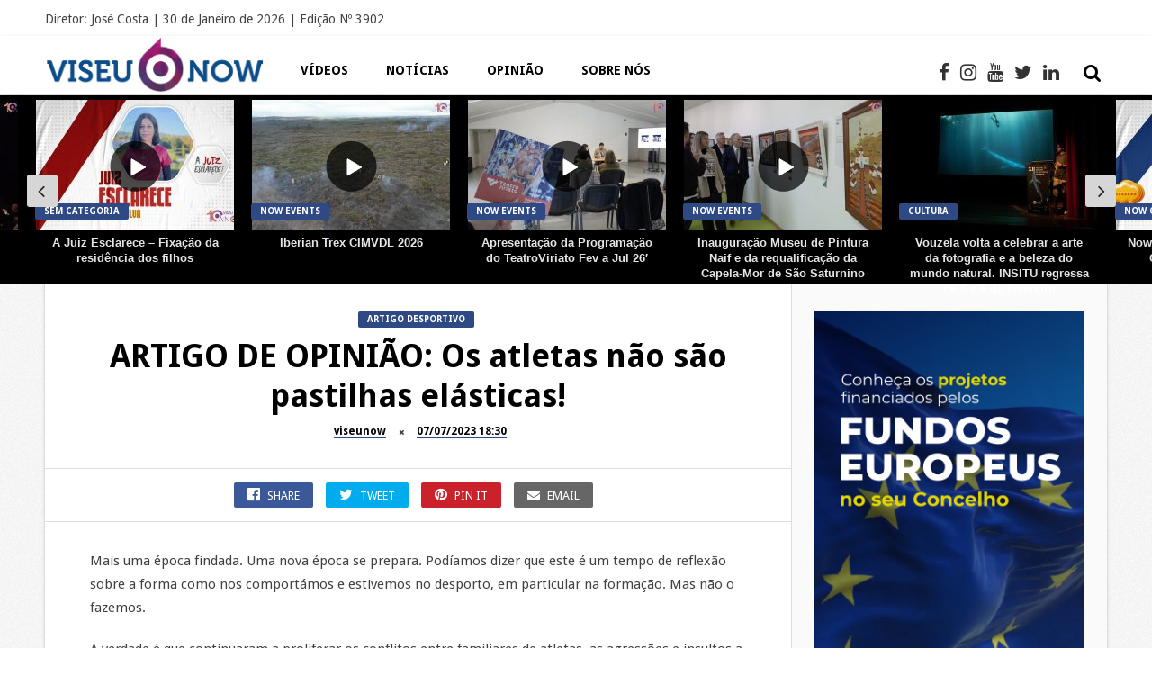

--- FILE ---
content_type: text/html; charset=UTF-8
request_url: https://viseunow.pt/artigo-de-opiniao-os-atletas-nao-sao-pastilhas-elasticas/
body_size: 39259
content:
<!DOCTYPE HTML>
<html dir="ltr" lang="pt-PT" prefix="og: https://ogp.me/ns#">
<head><meta http-equiv="Content-Type" content="text/html; charset=utf-8">
	
    
	
     
    
    <meta name='viewport' content='width=device-width, initial-scale=1, maximum-scale=1, user-scalable=no, minimal-ui' /> 
    
    
	<!--[if IE]> <script src="https://viseunow.pt/ubawheer/js/html5.js"></script> <![endif]-->
	
    <link rel="alternate" type="application/rss+xml" title="Portal de Comunicação da Região de Viseu RSS Feed" href="https://viseunow.pt/feed/" />
    <link rel="pingback" href="https://viseunow.pt/xmlrpc.php" />
    
    <style type="text/css">.owl-theme .owl-dots .owl-dot.active span { background:#71042d!important }

.jquerycssmenu ul li a:hover {background:#f5f5f5!important;}.entry p a { color: #FFFFFF !important;}.entry p a { background-color: #2f4984 !important;}footer div.social-section { background-color: #ffffff !important;}.trending-btn, .article-btn, .review-score, .review-box-nr, input.ap-form-submit-button, .single-category a, #tags-wrap, #commentform #submit, .copyright-btn, ul.modern-articles li.sticky { background-color: #2f4984 !important;}#mcTagMap .tagindex h4, #sc_mcTagMap .tagindex h4 { border-bottom: 5px solid #2f4984 !important;}#top-slider ul li .metadiv a, ul.modern-articles li .author-il div.link-author a, ul.modern-articles li .author-il div.time-article a, .entry-top div.link-author a, .entry-top div.time-article a, .entry-top div.views-article a, .entry-top div.views-article a span, ul.article_list li .author-il div.link-author a, ul.article_list li .author-il div.time-article a { border-bottom: 1px solid #2f4984 !important;}.footer-copyright a, a:hover, div.tagcloud span, #mcTagMap .tagindex h4, #sc_mcTagMap .tagindex h4, ul.modern-articles li a:hover h2 { color: #2f4984 !important;}#small-sidebar, .artbtn-category, .wp-pagenavi a:hover, .wp-pagenavi span.current, .my-paginated-posts span, #featured-slider, #featured-slider2 .artbtn-category, #contactform .sendemail, .social-section, #back-top span { background-color: #2f4984 !important;}.my-paginated-posts a:hover, .black-color, #content-top-slider, .wp-pagenavi a, .wp-pagenavi span, .my-paginated-posts p a, #related-wrap, .widget-title, .comments h3.comment-reply-title, form.wpcf7-form input.wpcf7-submit, footer { background-color: #000000 !important; }.main-menu { background-color: #ffffff !important;}.main-menu a { color: #000000 !important;}.top-social li a:hover { color: #bcbcbc !important;}.jquerycssmenu ul li.current_page_item > a, .jquerycssmenu ul li.current-menu-ancestor > a, .jquerycssmenu ul li.current-menu-item > a, .jquerycssmenu ul li.current-menu-parent > a { color: #000000 !important;}.jquerycssmenu ul li.current_page_item > a, .jquerycssmenu ul li.current-menu-ancestor > a, .jquerycssmenu ul li.current-menu-item > a, .jquerycssmenu ul li.current-menu-parent > a { -moz-box-shadow: 0 3px 10px rgba(0,0,0,0.2) !important; -webkit-box-shadow: 0 3px 10px rgba(0,0,0,0.2) !important; box-shadow: 0 3px 10px rgba(0,0,0,0.2) !important;}#small-sidebar { float: left !important;}</style>
    
    <title>ARTIGO DE OPINIÃO: Os atletas não são pastilhas elásticas! | Portal de Comunicação da Região de Viseu</title>
	<style>img:is([sizes="auto" i], [sizes^="auto," i]) { contain-intrinsic-size: 3000px 1500px }</style>
	
		
	<meta name="description" content="Mais uma época findada. Uma nova época se prepara. Podíamos dizer que este é um tempo de reflexão sobre a forma como nos comportámos e estivemos no desporto, em particular na formação. Mas não o fazemos. A verdade é que continuaram a proliferar os conflitos entre familiares de atletas, as agressões e insultos a árbitros" />
	<meta name="robots" content="max-image-preview:large" />
	<meta name="author" content="viseunow"/>
	<link rel="canonical" href="https://viseunow.pt/artigo-de-opiniao-os-atletas-nao-sao-pastilhas-elasticas/" />
	
		<meta name="google-site-verification" content="uWPdQOdoxjKk-pbrmYzu_1koHRWN0udbErvYi3-ZpZg"/>
		<meta property="og:locale" content="pt_PT" />
		<meta property="og:site_name" content="Portal de Comunicação da Região de Viseu | Portal de Comunicação da Região de Viseu" />
		<meta property="og:type" content="article" />
		<meta property="og:title" content="ARTIGO DE OPINIÃO: Os atletas não são pastilhas elásticas! | Portal de Comunicação da Região de Viseu" />
		<meta property="og:description" content="Mais uma época findada. Uma nova época se prepara. Podíamos dizer que este é um tempo de reflexão sobre a forma como nos comportámos e estivemos no desporto, em particular na formação. Mas não o fazemos. A verdade é que continuaram a proliferar os conflitos entre familiares de atletas, as agressões e insultos a árbitros" />
		<meta property="og:url" content="https://viseunow.pt/artigo-de-opiniao-os-atletas-nao-sao-pastilhas-elasticas/" />
		<meta property="article:published_time" content="2023-07-07T17:30:00+00:00" />
		<meta property="article:modified_time" content="2023-07-05T10:41:58+00:00" />
		<meta property="article:publisher" content="https://www.facebook.com/portalviseunow" />
		<meta name="twitter:card" content="summary" />
		<meta name="twitter:title" content="ARTIGO DE OPINIÃO: Os atletas não são pastilhas elásticas! | Portal de Comunicação da Região de Viseu" />
		<meta name="twitter:description" content="Mais uma época findada. Uma nova época se prepara. Podíamos dizer que este é um tempo de reflexão sobre a forma como nos comportámos e estivemos no desporto, em particular na formação. Mas não o fazemos. A verdade é que continuaram a proliferar os conflitos entre familiares de atletas, as agressões e insultos a árbitros" />
		<script type="application/ld+json" class="aioseo-schema">
			{"@context":"https:\/\/schema.org","@graph":[{"@type":"BlogPosting","@id":"https:\/\/viseunow.pt\/artigo-de-opiniao-os-atletas-nao-sao-pastilhas-elasticas\/#blogposting","name":"ARTIGO DE OPINI\u00c3O: Os atletas n\u00e3o s\u00e3o pastilhas el\u00e1sticas! | Portal de Comunica\u00e7\u00e3o da Regi\u00e3o de Viseu","headline":"ARTIGO DE OPINI\u00c3O: Os atletas n\u00e3o s\u00e3o pastilhas el\u00e1sticas!","author":{"@id":"https:\/\/viseunow.pt\/author\/viseunow\/#author"},"publisher":{"@id":"https:\/\/viseunow.pt\/#organization"},"datePublished":"2023-07-07T17:30:00+00:00","dateModified":"2023-07-05T10:41:58+00:00","inLanguage":"pt-PT","mainEntityOfPage":{"@id":"https:\/\/viseunow.pt\/artigo-de-opiniao-os-atletas-nao-sao-pastilhas-elasticas\/#webpage"},"isPartOf":{"@id":"https:\/\/viseunow.pt\/artigo-de-opiniao-os-atletas-nao-sao-pastilhas-elasticas\/#webpage"},"articleSection":"Artigo desportivo, destaque"},{"@type":"BreadcrumbList","@id":"https:\/\/viseunow.pt\/artigo-de-opiniao-os-atletas-nao-sao-pastilhas-elasticas\/#breadcrumblist","itemListElement":[{"@type":"ListItem","@id":"https:\/\/viseunow.pt#listItem","position":1,"name":"In\u00edcio","item":"https:\/\/viseunow.pt","nextItem":{"@type":"ListItem","@id":"https:\/\/viseunow.pt\/category\/artigo-desportivo\/#listItem","name":"Artigo desportivo"}},{"@type":"ListItem","@id":"https:\/\/viseunow.pt\/category\/artigo-desportivo\/#listItem","position":2,"name":"Artigo desportivo","item":"https:\/\/viseunow.pt\/category\/artigo-desportivo\/","nextItem":{"@type":"ListItem","@id":"https:\/\/viseunow.pt\/artigo-de-opiniao-os-atletas-nao-sao-pastilhas-elasticas\/#listItem","name":"ARTIGO DE OPINI\u00c3O: Os atletas n\u00e3o s\u00e3o pastilhas el\u00e1sticas!"},"previousItem":{"@type":"ListItem","@id":"https:\/\/viseunow.pt#listItem","name":"In\u00edcio"}},{"@type":"ListItem","@id":"https:\/\/viseunow.pt\/artigo-de-opiniao-os-atletas-nao-sao-pastilhas-elasticas\/#listItem","position":3,"name":"ARTIGO DE OPINI\u00c3O: Os atletas n\u00e3o s\u00e3o pastilhas el\u00e1sticas!","previousItem":{"@type":"ListItem","@id":"https:\/\/viseunow.pt\/category\/artigo-desportivo\/#listItem","name":"Artigo desportivo"}}]},{"@type":"Organization","@id":"https:\/\/viseunow.pt\/#organization","name":"Viseu Now","description":"Portal de Comunica\u00e7\u00e3o da Regi\u00e3o de Viseu","url":"https:\/\/viseunow.pt\/","sameAs":["https:\/\/www.facebook.com\/portalviseunow"]},{"@type":"Person","@id":"https:\/\/viseunow.pt\/author\/viseunow\/#author","url":"https:\/\/viseunow.pt\/author\/viseunow\/","name":"viseunow","image":{"@type":"ImageObject","@id":"https:\/\/viseunow.pt\/artigo-de-opiniao-os-atletas-nao-sao-pastilhas-elasticas\/#authorImage","url":"https:\/\/secure.gravatar.com\/avatar\/bd2b382363b46cf90bbcd709f6582e6bdb12f610cc34462ef77f8af9805bc573?s=96&d=mm&r=g","width":96,"height":96,"caption":"viseunow"}},{"@type":"WebPage","@id":"https:\/\/viseunow.pt\/artigo-de-opiniao-os-atletas-nao-sao-pastilhas-elasticas\/#webpage","url":"https:\/\/viseunow.pt\/artigo-de-opiniao-os-atletas-nao-sao-pastilhas-elasticas\/","name":"ARTIGO DE OPINI\u00c3O: Os atletas n\u00e3o s\u00e3o pastilhas el\u00e1sticas! | Portal de Comunica\u00e7\u00e3o da Regi\u00e3o de Viseu","description":"Mais uma \u00e9poca findada. Uma nova \u00e9poca se prepara. Pod\u00edamos dizer que este \u00e9 um tempo de reflex\u00e3o sobre a forma como nos comport\u00e1mos e estivemos no desporto, em particular na forma\u00e7\u00e3o. Mas n\u00e3o o fazemos. A verdade \u00e9 que continuaram a proliferar os conflitos entre familiares de atletas, as agress\u00f5es e insultos a \u00e1rbitros","inLanguage":"pt-PT","isPartOf":{"@id":"https:\/\/viseunow.pt\/#website"},"breadcrumb":{"@id":"https:\/\/viseunow.pt\/artigo-de-opiniao-os-atletas-nao-sao-pastilhas-elasticas\/#breadcrumblist"},"author":{"@id":"https:\/\/viseunow.pt\/author\/viseunow\/#author"},"creator":{"@id":"https:\/\/viseunow.pt\/author\/viseunow\/#author"},"datePublished":"2023-07-07T17:30:00+00:00","dateModified":"2023-07-05T10:41:58+00:00"},{"@type":"WebSite","@id":"https:\/\/viseunow.pt\/#website","url":"https:\/\/viseunow.pt\/","name":"Portal de Comunica\u00e7\u00e3o da Regi\u00e3o de Viseu","description":"Portal de Comunica\u00e7\u00e3o da Regi\u00e3o de Viseu","inLanguage":"pt-PT","publisher":{"@id":"https:\/\/viseunow.pt\/#organization"}}]}
		</script>
		
<meta property="og:title" content="ARTIGO DE OPINIÃO: Os atletas não são pastilhas elásticas!"/>
<meta property="og:description" content="Mais uma época findada. Uma nova época se prepara. Podíamos dizer que este é um tempo de reflexão sobre a forma como nos comportámos e estivemos no despor"/>
<meta property="og:url" content="/artigo-de-opiniao-os-atletas-nao-sao-pastilhas-elasticas/"/>
<meta property="og:image" content="https://viseunow.pt/eertenas/2021/03/artigos-de-opiniao_Vitor-Santos_Easy-Resize.com_.jpg"/>
<meta property="og:type" content="article"/>
<meta property="og:article:published_time" content="2023-07-07 17:30:00"/>
<meta property="og:article:modified_time" content="2023-07-05 10:41:58"/>
<meta property="og:article:tag" content="destaque"/>
<meta name="twitter:card" content="summary">
<meta name="twitter:title" content="ARTIGO DE OPINIÃO: Os atletas não são pastilhas elásticas!"/>
<meta name="twitter:description" content="Mais uma época findada. Uma nova época se prepara. Podíamos dizer que este é um tempo de reflexão sobre a forma como nos comportámos e estivemos no despor"/>
<meta name="twitter:image" content="https://viseunow.pt/eertenas/2021/03/artigos-de-opiniao_Vitor-Santos_Easy-Resize.com_.jpg"/>
<meta name="author" content="viseunow"/>
<link rel='dns-prefetch' href='//www.googletagmanager.com' />
<link rel='dns-prefetch' href='//fonts.googleapis.com' />
<link rel='dns-prefetch' href='//pagead2.googlesyndication.com' />
<link rel='dns-prefetch' href='//fundingchoicesmessages.google.com' />
<link rel="alternate" type="application/rss+xml" title="Portal de Comunicação da Região de Viseu &raquo; Feed" href="https://viseunow.pt/feed/" />
<link rel="alternate" type="application/rss+xml" title="Portal de Comunicação da Região de Viseu &raquo; Feed de comentários" href="https://viseunow.pt/comments/feed/" />
<link rel="alternate" type="application/rss+xml" title="Feed de comentários de Portal de Comunicação da Região de Viseu &raquo; ARTIGO DE OPINIÃO: Os atletas não são pastilhas elásticas!" href="https://viseunow.pt/artigo-de-opiniao-os-atletas-nao-sao-pastilhas-elasticas/feed/" />
<link rel='stylesheet' id='taqyeem-style-css' href='https://viseunow.pt/oazarsip/anthemes-reviews/style.css' type='text/css' media='all' />
<link rel='stylesheet' id='smls-frontend-style-css' href='https://viseunow.pt/oazarsip/smart-logo-showcase-lite/css/smls-frontend-style.css' type='text/css' media='all' />
<link rel='stylesheet' id='smls-block-editor-css' href='https://viseunow.pt/oazarsip/smart-logo-showcase-lite/inc/smls-block/smls-block.css' type='text/css' media='all' />
<link rel='stylesheet' id='aioseo/css/src/vue/standalone/blocks/table-of-contents/global.scss-css' href='https://viseunow.pt/oazarsip/all-in-one-seo-pack/dist/Lite/assets/css/table-of-contents/global.e90f6d47.css' type='text/css' media='all' />
<link rel='stylesheet' id='ap-front-styles-css' href='https://viseunow.pt/oazarsip/accesspress-anonymous-post/css/frontend-style.css' type='text/css' media='all' />
<link rel='stylesheet' id='anthemes_shortcode_styles-css' href='https://viseunow.pt/oazarsip/anthemes-shortcodes/includes/css/anthemes-shortcodes.css' type='text/css' media='all' />
<link rel='stylesheet' id='qc-choice-css' href='https://viseunow.pt/oazarsip/quantcast-choice/public/css/style.min.css' type='text/css' media='all' />
<style id='responsive-menu-inline-css' type='text/css'>
/** This file is major component of this plugin so please don't try to edit here. */
#rmp_menu_trigger-37906 {
  width: 55px;
  height: 55px;
  position: absolute;
  top: 45px;
  border-radius: 5px;
  display: none;
  text-decoration: none;
  right: 5%;
  background: #000000;
  transition: transform 0.5s, background-color 0.5s;
}
#rmp_menu_trigger-37906:hover, #rmp_menu_trigger-37906:focus {
  background: #000000;
  text-decoration: unset;
}
#rmp_menu_trigger-37906.is-active {
  background: #000000;
}
#rmp_menu_trigger-37906 .rmp-trigger-box {
  width: 25px;
  color: #ffffff;
}
#rmp_menu_trigger-37906 .rmp-trigger-icon-active, #rmp_menu_trigger-37906 .rmp-trigger-text-open {
  display: none;
}
#rmp_menu_trigger-37906.is-active .rmp-trigger-icon-active, #rmp_menu_trigger-37906.is-active .rmp-trigger-text-open {
  display: inline;
}
#rmp_menu_trigger-37906.is-active .rmp-trigger-icon-inactive, #rmp_menu_trigger-37906.is-active .rmp-trigger-text {
  display: none;
}
#rmp_menu_trigger-37906 .rmp-trigger-label {
  color: #ffffff;
  pointer-events: none;
  line-height: 13px;
  font-family: inherit;
  font-size: 14px;
  display: inline;
  text-transform: inherit;
}
#rmp_menu_trigger-37906 .rmp-trigger-label.rmp-trigger-label-top {
  display: block;
  margin-bottom: 12px;
}
#rmp_menu_trigger-37906 .rmp-trigger-label.rmp-trigger-label-bottom {
  display: block;
  margin-top: 12px;
}
#rmp_menu_trigger-37906 .responsive-menu-pro-inner {
  display: block;
}
#rmp_menu_trigger-37906 .rmp-trigger-icon-inactive .rmp-font-icon {
  color: #ffffff;
}
#rmp_menu_trigger-37906 .responsive-menu-pro-inner, #rmp_menu_trigger-37906 .responsive-menu-pro-inner::before, #rmp_menu_trigger-37906 .responsive-menu-pro-inner::after {
  width: 25px;
  height: 3px;
  background-color: #ffffff;
  border-radius: 4px;
  position: absolute;
}
#rmp_menu_trigger-37906 .rmp-trigger-icon-active .rmp-font-icon {
  color: #ffffff;
}
#rmp_menu_trigger-37906.is-active .responsive-menu-pro-inner, #rmp_menu_trigger-37906.is-active .responsive-menu-pro-inner::before, #rmp_menu_trigger-37906.is-active .responsive-menu-pro-inner::after {
  background-color: #ffffff;
}
#rmp_menu_trigger-37906:hover .rmp-trigger-icon-inactive .rmp-font-icon {
  color: #ffffff;
}
#rmp_menu_trigger-37906:not(.is-active):hover .responsive-menu-pro-inner, #rmp_menu_trigger-37906:not(.is-active):hover .responsive-menu-pro-inner::before, #rmp_menu_trigger-37906:not(.is-active):hover .responsive-menu-pro-inner::after {
  background-color: #ffffff;
}
#rmp_menu_trigger-37906 .responsive-menu-pro-inner::before {
  top: 10px;
}
#rmp_menu_trigger-37906 .responsive-menu-pro-inner::after {
  bottom: 10px;
}
#rmp_menu_trigger-37906.is-active .responsive-menu-pro-inner::after {
  bottom: 0;
}
/* Hamburger menu styling */
@media screen and (max-width: 1001px) {
  /** Menu Title Style */
  /** Menu Additional Content Style */
  #rmp_menu_trigger-37906 {
    display: block;
  }
  #rmp-container-37906 {
    position: fixed;
    top: 0;
    margin: 0;
    transition: transform 0.5s;
    overflow: auto;
    display: block;
    width: 75%;
    background-color: #212121;
    background-image: url("");
    height: 100%;
    left: 0;
    padding-top: 0px;
    padding-left: 0px;
    padding-bottom: 0px;
    padding-right: 0px;
  }
  #rmp-menu-wrap-37906 {
    padding-top: 0px;
    padding-left: 0px;
    padding-bottom: 0px;
    padding-right: 25%;
    background-color: #212121;
  }
  #rmp-menu-wrap-37906 .rmp-menu, #rmp-menu-wrap-37906 .rmp-submenu {
    width: 100%;
    box-sizing: border-box;
    margin: 0;
    padding: 0;
  }
  #rmp-menu-wrap-37906 .rmp-submenu-depth-1 .rmp-menu-item-link {
    padding-left: 10%;
  }
  #rmp-menu-wrap-37906 .rmp-submenu-depth-2 .rmp-menu-item-link {
    padding-left: 15%;
  }
  #rmp-menu-wrap-37906 .rmp-submenu-depth-3 .rmp-menu-item-link {
    padding-left: 20%;
  }
  #rmp-menu-wrap-37906 .rmp-submenu-depth-4 .rmp-menu-item-link {
    padding-left: 25%;
  }
  #rmp-menu-wrap-37906 .rmp-submenu.rmp-submenu-open {
    display: block;
  }
  #rmp-menu-wrap-37906 .rmp-menu-item {
    width: 100%;
    list-style: none;
    margin: 0;
  }
  #rmp-menu-wrap-37906 .rmp-menu-item-link {
    height: 40px;
    line-height: 40px;
    font-size: 13px;
    border-bottom: 1px solid #212121;
    font-family: inherit;
    color: #ffffff;
    text-align: left;
    background-color: #212121;
    font-weight: normal;
    letter-spacing: 0px;
    display: block;
    box-sizing: border-box;
    width: 100%;
    text-decoration: none;
    position: relative;
    overflow: hidden;
    transition: background-color 0.5s, border-color 0.5s, 0.5s;
    padding: 0 5%;
    padding-right: 50px;
  }
  #rmp-menu-wrap-37906 .rmp-menu-item-link:after, #rmp-menu-wrap-37906 .rmp-menu-item-link:before {
    display: none;
  }
  #rmp-menu-wrap-37906 .rmp-menu-item-link:hover, #rmp-menu-wrap-37906 .rmp-menu-item-link:focus {
    color: #ffffff;
    border-color: #212121;
    background-color: #ffffff;
  }
  #rmp-menu-wrap-37906 .rmp-menu-item-link:focus {
    outline: none;
    border-color: unset;
    box-shadow: unset;
  }
  #rmp-menu-wrap-37906 .rmp-menu-item-link .rmp-font-icon {
    height: 40px;
    line-height: 40px;
    margin-right: 10px;
    font-size: 13px;
  }
  #rmp-menu-wrap-37906 .rmp-menu-current-item .rmp-menu-item-link {
    color: #ffffff;
    border-color: #212121;
    background-color: #212121;
  }
  #rmp-menu-wrap-37906 .rmp-menu-current-item .rmp-menu-item-link:hover, #rmp-menu-wrap-37906 .rmp-menu-current-item .rmp-menu-item-link:focus {
    color: #ffffff;
    border-color: #3f3f3f;
    background-color: #ffffff;
  }
  #rmp-menu-wrap-37906 .rmp-menu-subarrow {
    position: absolute;
    top: 0;
    bottom: 0;
    text-align: center;
    overflow: hidden;
    background-size: cover;
    overflow: hidden;
    right: 0;
    border-left-style: solid;
    border-left-color: #212121;
    border-left-width: 1px;
    height: 39px;
    width: 40px;
    color: #ffffff;
    background-color: #212121;
  }
  #rmp-menu-wrap-37906 .rmp-menu-subarrow svg {
    fill: #ffffff;
  }
  #rmp-menu-wrap-37906 .rmp-menu-subarrow:hover {
    color: #ffffff;
    border-color: #3f3f3f;
    background-color: #3f3f3f;
  }
  #rmp-menu-wrap-37906 .rmp-menu-subarrow:hover svg {
    fill: #ffffff;
  }
  #rmp-menu-wrap-37906 .rmp-menu-subarrow .rmp-font-icon {
    margin-right: unset;
  }
  #rmp-menu-wrap-37906 .rmp-menu-subarrow * {
    vertical-align: middle;
    line-height: 39px;
  }
  #rmp-menu-wrap-37906 .rmp-menu-subarrow-active {
    display: block;
    background-size: cover;
    color: #ffffff;
    border-color: #212121;
    background-color: #212121;
  }
  #rmp-menu-wrap-37906 .rmp-menu-subarrow-active svg {
    fill: #ffffff;
  }
  #rmp-menu-wrap-37906 .rmp-menu-subarrow-active:hover {
    color: #ffffff;
    border-color: #3f3f3f;
    background-color: #3f3f3f;
  }
  #rmp-menu-wrap-37906 .rmp-menu-subarrow-active:hover svg {
    fill: #ffffff;
  }
  #rmp-menu-wrap-37906 .rmp-submenu {
    display: none;
  }
  #rmp-menu-wrap-37906 .rmp-submenu .rmp-menu-item-link {
    height: 40px;
    line-height: 40px;
    letter-spacing: 0px;
    font-size: 13px;
    border-bottom: 1px solid #212121;
    font-family: inherit;
    font-weight: normal;
    color: #ffffff;
    text-align: left;
    background-color: #212121;
  }
  #rmp-menu-wrap-37906 .rmp-submenu .rmp-menu-item-link:hover, #rmp-menu-wrap-37906 .rmp-submenu .rmp-menu-item-link:focus {
    color: #ffffff;
    border-color: #212121;
    background-color: #ffffff;
  }
  #rmp-menu-wrap-37906 .rmp-submenu .rmp-menu-current-item .rmp-menu-item-link {
    color: #ffffff;
    border-color: #212121;
    background-color: #212121;
  }
  #rmp-menu-wrap-37906 .rmp-submenu .rmp-menu-current-item .rmp-menu-item-link:hover, #rmp-menu-wrap-37906 .rmp-submenu .rmp-menu-current-item .rmp-menu-item-link:focus {
    color: #ffffff;
    border-color: #3f3f3f;
    background-color: #ffffff;
  }
  #rmp-menu-wrap-37906 .rmp-submenu .rmp-menu-subarrow {
    right: 0;
    border-right: unset;
    border-left-style: solid;
    border-left-color: #1d4354;
    border-left-width: 0px;
    height: 39px;
    line-height: 39px;
    width: 40px;
    color: #fff;
    background-color: inherit;
  }
  #rmp-menu-wrap-37906 .rmp-submenu .rmp-menu-subarrow:hover {
    color: #fff;
    border-color: #3f3f3f;
    background-color: inherit;
  }
  #rmp-menu-wrap-37906 .rmp-submenu .rmp-menu-subarrow-active {
    color: #fff;
    border-color: #1d4354;
    background-color: inherit;
  }
  #rmp-menu-wrap-37906 .rmp-submenu .rmp-menu-subarrow-active:hover {
    color: #fff;
    border-color: #3f3f3f;
    background-color: inherit;
  }
  #rmp-menu-wrap-37906 .rmp-menu-item-description {
    margin: 0;
    padding: 5px 5%;
    opacity: 0.8;
    color: #ffffff;
  }
  #rmp-search-box-37906 {
    display: block;
    padding-top: 0px;
    padding-left: 5%;
    padding-bottom: 0px;
    padding-right: 5%;
  }
  #rmp-search-box-37906 .rmp-search-form {
    margin: 0;
  }
  #rmp-search-box-37906 .rmp-search-box {
    background: #ffffff;
    border: 1px solid #dadada;
    color: #333333;
    width: 100%;
    padding: 0 5%;
    border-radius: 30px;
    height: 45px;
    -webkit-appearance: none;
  }
  #rmp-search-box-37906 .rmp-search-box::placeholder {
    color: #c7c7cd;
  }
  #rmp-search-box-37906 .rmp-search-box:focus {
    background-color: #ffffff;
    outline: 2px solid #dadada;
    color: #333333;
  }
  #rmp-menu-title-37906 {
    background-color: #212121;
    color: #ffffff;
    text-align: left;
    font-size: 13px;
    padding-top: 10%;
    padding-left: 5%;
    padding-bottom: 0%;
    padding-right: 5%;
    font-weight: 400;
    transition: background-color 0.5s, border-color 0.5s, color 0.5s;
  }
  #rmp-menu-title-37906:hover {
    background-color: #212121;
    color: #ffffff;
  }
  #rmp-menu-title-37906 > .rmp-menu-title-link {
    color: #ffffff;
    width: 100%;
    background-color: unset;
    text-decoration: none;
  }
  #rmp-menu-title-37906 > .rmp-menu-title-link:hover {
    color: #ffffff;
  }
  #rmp-menu-title-37906 .rmp-font-icon {
    font-size: 13px;
  }
  #rmp-menu-additional-content-37906 {
    padding-top: 0px;
    padding-left: 5%;
    padding-bottom: 0px;
    padding-right: 5%;
    color: #ffffff;
    text-align: center;
    font-size: 16px;
  }
}
/**
This file contents common styling of menus.
*/
.rmp-container {
  display: none;
  visibility: visible;
  padding: 0px 0px 0px 0px;
  z-index: 99998;
  transition: all 0.3s;
  /** Scrolling bar in menu setting box **/
}
.rmp-container.rmp-fade-top, .rmp-container.rmp-fade-left, .rmp-container.rmp-fade-right, .rmp-container.rmp-fade-bottom {
  display: none;
}
.rmp-container.rmp-slide-left, .rmp-container.rmp-push-left {
  transform: translateX(-100%);
  -ms-transform: translateX(-100%);
  -webkit-transform: translateX(-100%);
  -moz-transform: translateX(-100%);
}
.rmp-container.rmp-slide-left.rmp-menu-open, .rmp-container.rmp-push-left.rmp-menu-open {
  transform: translateX(0);
  -ms-transform: translateX(0);
  -webkit-transform: translateX(0);
  -moz-transform: translateX(0);
}
.rmp-container.rmp-slide-right, .rmp-container.rmp-push-right {
  transform: translateX(100%);
  -ms-transform: translateX(100%);
  -webkit-transform: translateX(100%);
  -moz-transform: translateX(100%);
}
.rmp-container.rmp-slide-right.rmp-menu-open, .rmp-container.rmp-push-right.rmp-menu-open {
  transform: translateX(0);
  -ms-transform: translateX(0);
  -webkit-transform: translateX(0);
  -moz-transform: translateX(0);
}
.rmp-container.rmp-slide-top, .rmp-container.rmp-push-top {
  transform: translateY(-100%);
  -ms-transform: translateY(-100%);
  -webkit-transform: translateY(-100%);
  -moz-transform: translateY(-100%);
}
.rmp-container.rmp-slide-top.rmp-menu-open, .rmp-container.rmp-push-top.rmp-menu-open {
  transform: translateY(0);
  -ms-transform: translateY(0);
  -webkit-transform: translateY(0);
  -moz-transform: translateY(0);
}
.rmp-container.rmp-slide-bottom, .rmp-container.rmp-push-bottom {
  transform: translateY(100%);
  -ms-transform: translateY(100%);
  -webkit-transform: translateY(100%);
  -moz-transform: translateY(100%);
}
.rmp-container.rmp-slide-bottom.rmp-menu-open, .rmp-container.rmp-push-bottom.rmp-menu-open {
  transform: translateX(0);
  -ms-transform: translateX(0);
  -webkit-transform: translateX(0);
  -moz-transform: translateX(0);
}
.rmp-container::-webkit-scrollbar {
  width: 0px;
}
.rmp-container ::-webkit-scrollbar-track {
  box-shadow: inset 0 0 5px transparent;
}
.rmp-container ::-webkit-scrollbar-thumb {
  background: transparent;
}
.rmp-container ::-webkit-scrollbar-thumb:hover {
  background: transparent;
}
.rmp-container .rmp-menu-wrap .rmp-menu {
  transition: none;
  border-radius: 0;
  box-shadow: none;
  background: none;
  border: 0;
  bottom: auto;
  box-sizing: border-box;
  clip: auto;
  color: #666;
  display: block;
  float: none;
  font-family: inherit;
  font-size: 14px;
  height: auto;
  left: auto;
  line-height: 1.7;
  list-style-type: none;
  margin: 0;
  min-height: auto;
  max-height: none;
  opacity: 1;
  outline: none;
  overflow: visible;
  padding: 0;
  position: relative;
  pointer-events: auto;
  right: auto;
  text-align: left;
  text-decoration: none;
  text-indent: 0;
  text-transform: none;
  transform: none;
  top: auto;
  visibility: inherit;
  width: auto;
  word-wrap: break-word;
  white-space: normal;
}
.rmp-container .rmp-menu-additional-content {
  display: block;
  word-break: break-word;
}
.rmp-container .rmp-menu-title {
  display: flex;
  flex-direction: column;
}
.rmp-container .rmp-menu-title .rmp-menu-title-image {
  max-width: 100%;
  margin-bottom: 15px;
  display: block;
  margin: auto;
  margin-bottom: 15px;
}
button.rmp_menu_trigger {
  z-index: 999999;
  overflow: hidden;
  outline: none;
  border: 0;
  display: none;
  margin: 0;
  transition: transform 0.5s, background-color 0.5s;
  padding: 0;
}
button.rmp_menu_trigger .responsive-menu-pro-inner::before, button.rmp_menu_trigger .responsive-menu-pro-inner::after {
  content: "";
  display: block;
}
button.rmp_menu_trigger .responsive-menu-pro-inner::before {
  top: 10px;
}
button.rmp_menu_trigger .responsive-menu-pro-inner::after {
  bottom: 10px;
}
button.rmp_menu_trigger .rmp-trigger-box {
  width: 40px;
  display: inline-block;
  position: relative;
  pointer-events: none;
  vertical-align: super;
}
/*  Menu Trigger Boring Animation */
.rmp-menu-trigger-boring .responsive-menu-pro-inner {
  transition-property: none;
}
.rmp-menu-trigger-boring .responsive-menu-pro-inner::after, .rmp-menu-trigger-boring .responsive-menu-pro-inner::before {
  transition-property: none;
}
.rmp-menu-trigger-boring.is-active .responsive-menu-pro-inner {
  transform: rotate(45deg);
}
.rmp-menu-trigger-boring.is-active .responsive-menu-pro-inner:before {
  top: 0;
  opacity: 0;
}
.rmp-menu-trigger-boring.is-active .responsive-menu-pro-inner:after {
  bottom: 0;
  transform: rotate(-90deg);
}
</style>
<link rel='stylesheet' id='dashicons-css' href='https://viseunow.pt/oabeecmi/css/dashicons.min.css' type='text/css' media='all' />
<link rel='stylesheet' id='smls-fontawesome-style-css' href='https://viseunow.pt/oazarsip/smart-logo-showcase-lite/css/font-awesome.min.css' type='text/css' media='all' />
<link rel='stylesheet' id='smls-google-fonts-sans-css' href='https://fonts.googleapis.com/css?family=Open+Sans%3A400%2C300%2C600%2C700%2C800&#038;ver=6.8.3' type='text/css' media='all' />
<link rel='stylesheet' id='smls-google-fonts-roboto-css' href='https://fonts.googleapis.com/css?family=Roboto%3A400%2C300italic%2C400italic%2C500%2C500italic%2C700%2C700italic%2C900italic%2C900&#038;ver=6.8.3' type='text/css' media='all' />
<link rel='stylesheet' id='smls-google-fonts-lato-css' href='https://fonts.googleapis.com/css?family=Lato%3A400%2C300italic%2C400italic%2C700%2C700italic%2C900italic%2C900&#038;ver=6.8.3' type='text/css' media='all' />
<link rel='stylesheet' id='smls-google-fonts-montserrat-css' href='https://fonts.googleapis.com/css?family=Montserrat%3A400%2C700&#038;ver=6.8.3' type='text/css' media='all' />
<link rel='stylesheet' id='smls-google-fonts-merriweather-css' href='https://fonts.googleapis.com/css?family=Merriweather+Sans%3A300%2C400%2C700%2C800+Sans%3A300%2C400%2C700&#038;ver=6.8.3' type='text/css' media='all' />
<link rel='stylesheet' id='smls-google-fonts-droid-css' href='https://fonts.googleapis.com/css?family=Droid+Sans%3A400%2C700&#038;ver=6.8.3' type='text/css' media='all' />
<link rel='stylesheet' id='smls-google-fonts-oxygen-css' href='https://fonts.googleapis.com/css?family=Oxygen%3A300%2C400%2C700&#038;ver=6.8.3' type='text/css' media='all' />
<link rel='stylesheet' id='smls-google-fonts-raleway-css' href='https://fonts.googleapis.com/css?family=Raleway%3A100%2C200%2C300%2C400%2C500%2C600%2C700%2C800%2C900&#038;ver=6.8.3' type='text/css' media='all' />
<link rel='stylesheet' id='smls-owl-style-css' href='https://viseunow.pt/oazarsip/smart-logo-showcase-lite/css/owl.carousel.css' type='text/css' media='all' />
<link rel='stylesheet' id='smls-tooltip-style-css' href='https://viseunow.pt/oazarsip/smart-logo-showcase-lite/css/tooltipster.bundle.css' type='text/css' media='all' />
<link rel='stylesheet' id='smls-responsive-style-css' href='https://viseunow.pt/oazarsip/smart-logo-showcase-lite/css/smls-responsive.css' type='text/css' media='all' />
<link rel='stylesheet' id='smls-popup-style-css' href='https://viseunow.pt/oazarsip/smart-logo-showcase-lite/css/popup-contact.css' type='text/css' media='all' />
<link rel='stylesheet' id='sp-news-public-css' href='https://viseunow.pt/oazarsip/sp-news-and-widget/assets/css/wpnw-public.css' type='text/css' media='all' />
<link rel='stylesheet' id='video_wp-style-css' href='https://viseunow.pt/ubawheer/style.css' type='text/css' media='all' />
<link rel='stylesheet' id='video_wp-default-css' href='https://viseunow.pt/ubawheer/css/colors/default.css' type='text/css' media='all' />
<link rel='stylesheet' id='video_wp-owl-carousel-css-css' href='https://viseunow.pt/ubawheer/owl-carousel/owl.carousel.css' type='text/css' media='all' />
<link rel='stylesheet' id='video_wp-responsive-css' href='https://viseunow.pt/ubawheer/css/responsive.css' type='text/css' media='all' />
<link rel='stylesheet' id='video_wp-font-awesome-css' href='https://viseunow.pt/ubawheer/css/font-awesome-4.7.0/css/font-awesome.min.css' type='text/css' media='all' />
<link rel='stylesheet' id='video_wp-fancyboxcss-css' href='https://viseunow.pt/ubawheer/fancybox/jquery.fancybox-1.3.4.css' type='text/css' media='all' />
<link rel='stylesheet' id='video_wp-fonts-css' href='//fonts.googleapis.com/css?family=Droid%2BSans%3A400%2C700&#038;ver=1.0.0' type='text/css' media='all' />
<link rel='stylesheet' id='wp-pagenavi-css' href='https://viseunow.pt/oazarsip/wp-pagenavi/pagenavi-css.css' type='text/css' media='all' />
<link rel="stylesheet" type="text/css" href="https://viseunow.pt/oazarsip/smart-slider-3/Public/SmartSlider3/Application/Frontend/Assets/dist/smartslider.min.css?ver=c397fa89" media="all">
<style data-related="n2-ss-6">div#n2-ss-6 .n2-ss-slider-1{display:grid;position:relative;}div#n2-ss-6 .n2-ss-slider-2{display:grid;position:relative;overflow:hidden;padding:0px 0px 0px 0px;border:0px solid RGBA(62,62,62,1);border-radius:0px;background-clip:padding-box;background-repeat:repeat;background-position:50% 50%;background-size:cover;background-attachment:scroll;z-index:1;}div#n2-ss-6:not(.n2-ss-loaded) .n2-ss-slider-2{background-image:none !important;}div#n2-ss-6 .n2-ss-slider-3{display:grid;grid-template-areas:'cover';position:relative;overflow:hidden;z-index:10;}div#n2-ss-6 .n2-ss-slider-3 > *{grid-area:cover;}div#n2-ss-6 .n2-ss-slide-backgrounds,div#n2-ss-6 .n2-ss-slider-3 > .n2-ss-divider{position:relative;}div#n2-ss-6 .n2-ss-slide-backgrounds{z-index:10;}div#n2-ss-6 .n2-ss-slide-backgrounds > *{overflow:hidden;}div#n2-ss-6 .n2-ss-slide-background{transform:translateX(-100000px);}div#n2-ss-6 .n2-ss-slider-4{place-self:center;position:relative;width:100%;height:100%;z-index:20;display:grid;grid-template-areas:'slide';}div#n2-ss-6 .n2-ss-slider-4 > *{grid-area:slide;}div#n2-ss-6.n2-ss-full-page--constrain-ratio .n2-ss-slider-4{height:auto;}div#n2-ss-6 .n2-ss-slide{display:grid;place-items:center;grid-auto-columns:100%;position:relative;z-index:20;-webkit-backface-visibility:hidden;transform:translateX(-100000px);}div#n2-ss-6 .n2-ss-slide{perspective:1500px;}div#n2-ss-6 .n2-ss-slide-active{z-index:21;}.n2-ss-background-animation{position:absolute;top:0;left:0;width:100%;height:100%;z-index:3;}div#n2-ss-6 .n2-ss-slide-limiter{max-width:3000px;}div#n2-ss-6 .n-uc-wlkiIzHZ4Z7M{padding:10px 10px 10px 10px}@media (min-width: 1200px){div#n2-ss-6 [data-hide-desktopportrait="1"]{display: none !important;}}@media (orientation: landscape) and (max-width: 1199px) and (min-width: 901px),(orientation: portrait) and (max-width: 1199px) and (min-width: 701px){div#n2-ss-6 [data-hide-tabletportrait="1"]{display: none !important;}}@media (orientation: landscape) and (max-width: 900px),(orientation: portrait) and (max-width: 700px){div#n2-ss-6 .n2-ss-slide-limiter{max-width:293px;}div#n2-ss-6 [data-hide-mobileportrait="1"]{display: none !important;}}</style>
<script>(function(){this._N2=this._N2||{_r:[],_d:[],r:function(){this._r.push(arguments)},d:function(){this._d.push(arguments)}}}).call(window);</script><script src="https://viseunow.pt/oazarsip/smart-slider-3/Public/SmartSlider3/Application/Frontend/Assets/dist/n2.min.js?ver=c397fa89" defer async></script>
<script src="https://viseunow.pt/oazarsip/smart-slider-3/Public/SmartSlider3/Application/Frontend/Assets/dist/smartslider-frontend.min.js?ver=c397fa89" defer async></script>
<script src="https://viseunow.pt/oazarsip/smart-slider-3/Public/SmartSlider3/Slider/SliderType/Simple/Assets/dist/ss-simple.min.js?ver=c397fa89" defer async></script>
<script>_N2.r('documentReady',function(){_N2.r(["documentReady","smartslider-frontend","ss-simple"],function(){new _N2.SmartSliderSimple('n2-ss-6',{"admin":false,"background.video.mobile":1,"loadingTime":2000,"alias":{"id":0,"smoothScroll":0,"slideSwitch":0,"scroll":1},"align":"normal","isDelayed":0,"responsive":{"mediaQueries":{"all":false,"desktopportrait":["(min-width: 1200px)"],"tabletportrait":["(orientation: landscape) and (max-width: 1199px) and (min-width: 901px)","(orientation: portrait) and (max-width: 1199px) and (min-width: 701px)"],"mobileportrait":["(orientation: landscape) and (max-width: 900px)","(orientation: portrait) and (max-width: 700px)"]},"base":{"slideOuterWidth":293,"slideOuterHeight":256,"sliderWidth":293,"sliderHeight":256,"slideWidth":293,"slideHeight":256},"hideOn":{"desktopLandscape":false,"desktopPortrait":false,"tabletLandscape":false,"tabletPortrait":false,"mobileLandscape":false,"mobilePortrait":false},"onResizeEnabled":true,"type":"auto","sliderHeightBasedOn":"real","focusUser":1,"focusEdge":"auto","breakpoints":[{"device":"tabletPortrait","type":"max-screen-width","portraitWidth":1199,"landscapeWidth":1199},{"device":"mobilePortrait","type":"max-screen-width","portraitWidth":700,"landscapeWidth":900}],"enabledDevices":{"desktopLandscape":0,"desktopPortrait":1,"tabletLandscape":0,"tabletPortrait":1,"mobileLandscape":0,"mobilePortrait":1},"sizes":{"desktopPortrait":{"width":293,"height":256,"max":3000,"min":293},"tabletPortrait":{"width":293,"height":256,"customHeight":false,"max":1199,"min":293},"mobilePortrait":{"width":293,"height":256,"customHeight":false,"max":900,"min":293}},"overflowHiddenPage":0,"focus":{"offsetTop":"#wpadminbar","offsetBottom":""}},"controls":{"mousewheel":0,"touch":"horizontal","keyboard":1,"blockCarouselInteraction":1},"playWhenVisible":1,"playWhenVisibleAt":0.5,"lazyLoad":0,"lazyLoadNeighbor":0,"blockrightclick":0,"maintainSession":0,"autoplay":{"enabled":1,"start":1,"duration":3000,"autoplayLoop":1,"allowReStart":0,"reverse":0,"pause":{"click":1,"mouse":"0","mediaStarted":1},"resume":{"click":0,"mouse":"0","mediaEnded":1,"slidechanged":0},"interval":1,"intervalModifier":"loop","intervalSlide":"current"},"perspective":1500,"layerMode":{"playOnce":0,"playFirstLayer":1,"mode":"skippable","inAnimation":"mainInEnd"},"bgAnimations":0,"mainanimation":{"type":"horizontal","duration":800,"delay":0,"ease":"easeOutQuad","shiftedBackgroundAnimation":0},"carousel":1,"initCallbacks":function(){}})})});</script><script defer type="text/javascript" src="https://viseunow.pt/oabeecmi/js/jquery/jquery.min.js" id="jquery-core-js"></script>
<script defer type="text/javascript" src="https://viseunow.pt/oabeecmi/js/jquery/jquery-migrate.min.js" id="jquery-migrate-js"></script>
<script defer type="text/javascript" src="https://viseunow.pt/oazarsip/anthemes-reviews/js/tie.js" id="taqyeem-main-js"></script>
<script type="text/javascript" id="qc-choice-js-extra">
/* <![CDATA[ */
var choice_cmp_config = {"utid":"LZrzngMYPMAEs","ccpa":"auto","datalayer":"true"};
/* ]]> */
</script>
<script type="text/javascript" async="async" src="https://viseunow.pt/oazarsip/quantcast-choice/public/js/script.min.js" id="qc-choice-js"></script>
<script type="text/javascript" id="rmp_menu_scripts-js-extra">
/* <![CDATA[ */
var rmp_menu = {"ajaxURL":"https:\/\/viseunow.pt\/wp-admin\/admin-ajax.php","wp_nonce":"cacec91fa9","menu":[{"menu_theme":"Default","theme_type":"default","theme_location_menu":"0","submenu_submenu_arrow_width":"40","submenu_submenu_arrow_width_unit":"px","submenu_submenu_arrow_height":"39","submenu_submenu_arrow_height_unit":"px","submenu_arrow_position":"right","submenu_sub_arrow_background_colour":"","submenu_sub_arrow_background_hover_colour":"","submenu_sub_arrow_background_colour_active":"","submenu_sub_arrow_background_hover_colour_active":"","submenu_sub_arrow_border_width":"","submenu_sub_arrow_border_width_unit":"px","submenu_sub_arrow_border_colour":"#1d4354","submenu_sub_arrow_border_hover_colour":"#3f3f3f","submenu_sub_arrow_border_colour_active":"#1d4354","submenu_sub_arrow_border_hover_colour_active":"#3f3f3f","submenu_sub_arrow_shape_colour":"#fff","submenu_sub_arrow_shape_hover_colour":"#fff","submenu_sub_arrow_shape_colour_active":"#fff","submenu_sub_arrow_shape_hover_colour_active":"#fff","use_header_bar":"off","header_bar_items_order":{"logo":"off","title":"on","additional content":"off","menu":"on","search":"off"},"header_bar_title":"Responsive Menu","header_bar_html_content":"","header_bar_logo":"","header_bar_logo_link":"","header_bar_logo_width":"","header_bar_logo_width_unit":"%","header_bar_logo_height":"","header_bar_logo_height_unit":"px","header_bar_height":"80","header_bar_height_unit":"px","header_bar_padding":{"top":"0px","right":"5%","bottom":"0px","left":"5%"},"header_bar_font":"","header_bar_font_size":"14","header_bar_font_size_unit":"px","header_bar_text_color":"#ffffff","header_bar_background_color":"#1d4354","header_bar_breakpoint":"8000","header_bar_position_type":"fixed","header_bar_adjust_page":"on","header_bar_scroll_enable":"off","header_bar_scroll_background_color":"#36bdf6","mobile_breakpoint":"600","tablet_breakpoint":"1001","transition_speed":"0.5","sub_menu_speed":"0.2","show_menu_on_page_load":"off","menu_disable_scrolling":"off","menu_overlay":"off","menu_overlay_colour":"rgba(0,0,0,0.7)","desktop_menu_width":"","desktop_menu_width_unit":"%","desktop_menu_positioning":"absolute","desktop_menu_side":"left","desktop_menu_to_hide":"","use_current_theme_location":"off","mega_menu":{"225":"off","227":"off","229":"off","228":"off","226":"off"},"desktop_submenu_open_animation":"none","desktop_submenu_open_animation_speed":"100ms","desktop_submenu_open_on_click":"off","desktop_menu_hide_and_show":"off","menu_name":"Default Menu","menu_to_use":"menu-principal","different_menu_for_mobile":"off","menu_to_use_in_mobile":"main-menu","use_mobile_menu":"on","use_tablet_menu":"on","use_desktop_menu":"off","menu_display_on":"all-pages","menu_to_hide":"","submenu_descriptions_on":"off","custom_walker":"","menu_background_colour":"#212121","menu_depth":"5","smooth_scroll_on":"off","smooth_scroll_speed":"500","menu_font_icons":{"id":["225"],"icon":[""]},"menu_links_height":"40","menu_links_height_unit":"px","menu_links_line_height":"40","menu_links_line_height_unit":"px","menu_depth_0":"5","menu_depth_0_unit":"%","menu_font_size":"13","menu_font_size_unit":"px","menu_font":"","menu_font_weight":"normal","menu_text_alignment":"left","menu_text_letter_spacing":"","menu_word_wrap":"off","menu_link_colour":"#ffffff","menu_link_hover_colour":"#ffffff","menu_current_link_colour":"#ffffff","menu_current_link_hover_colour":"#ffffff","menu_item_background_colour":"#212121","menu_item_background_hover_colour":"#ffffff","menu_current_item_background_colour":"#212121","menu_current_item_background_hover_colour":"#ffffff","menu_border_width":"1","menu_border_width_unit":"px","menu_item_border_colour":"#212121","menu_item_border_colour_hover":"#212121","menu_current_item_border_colour":"#212121","menu_current_item_border_hover_colour":"#3f3f3f","submenu_links_height":"40","submenu_links_height_unit":"px","submenu_links_line_height":"40","submenu_links_line_height_unit":"px","menu_depth_side":"left","menu_depth_1":"10","menu_depth_1_unit":"%","menu_depth_2":"15","menu_depth_2_unit":"%","menu_depth_3":"20","menu_depth_3_unit":"%","menu_depth_4":"25","menu_depth_4_unit":"%","submenu_item_background_colour":"#212121","submenu_item_background_hover_colour":"#ffffff","submenu_current_item_background_colour":"#212121","submenu_current_item_background_hover_colour":"#ffffff","submenu_border_width":"1","submenu_border_width_unit":"px","submenu_item_border_colour":"#212121","submenu_item_border_colour_hover":"#212121","submenu_current_item_border_colour":"#212121","submenu_current_item_border_hover_colour":"#3f3f3f","submenu_font_size":"13","submenu_font_size_unit":"px","submenu_font":"","submenu_font_weight":"normal","submenu_text_letter_spacing":"","submenu_text_alignment":"left","submenu_link_colour":"#ffffff","submenu_link_hover_colour":"#ffffff","submenu_current_link_colour":"#ffffff","submenu_current_link_hover_colour":"#ffffff","inactive_arrow_shape":"\u25bc","active_arrow_shape":"\u25b2","inactive_arrow_font_icon":"","active_arrow_font_icon":"","inactive_arrow_image":"","active_arrow_image":"","submenu_arrow_width":"40","submenu_arrow_width_unit":"px","submenu_arrow_height":"39","submenu_arrow_height_unit":"px","arrow_position":"right","menu_sub_arrow_shape_colour":"#ffffff","menu_sub_arrow_shape_hover_colour":"#ffffff","menu_sub_arrow_shape_colour_active":"#ffffff","menu_sub_arrow_shape_hover_colour_active":"#ffffff","menu_sub_arrow_border_width":"1","menu_sub_arrow_border_width_unit":"px","menu_sub_arrow_border_colour":"#212121","menu_sub_arrow_border_hover_colour":"#3f3f3f","menu_sub_arrow_border_colour_active":"#212121","menu_sub_arrow_border_hover_colour_active":"#3f3f3f","menu_sub_arrow_background_colour":"#212121","menu_sub_arrow_background_hover_colour":"#3f3f3f","menu_sub_arrow_background_colour_active":"#212121","menu_sub_arrow_background_hover_colour_active":"#3f3f3f","fade_submenus":"off","fade_submenus_side":"left","fade_submenus_delay":"100","fade_submenus_speed":"500","use_slide_effect":"off","slide_effect_back_to_text":"Back","accordion_animation":"off","auto_expand_all_submenus":"off","auto_expand_current_submenus":"off","menu_item_click_to_trigger_submenu":"off","button_width":"55","button_width_unit":"px","button_height":"55","button_height_unit":"px","button_background_colour":"#000000","button_background_colour_hover":"#000000","button_background_colour_active":"#000000","toggle_button_border_radius":"5","button_transparent_background":"off","button_left_or_right":"right","button_position_type":"absolute","button_distance_from_side":"5","button_distance_from_side_unit":"%","button_top":"45","button_top_unit":"px","button_push_with_animation":"off","button_click_animation":"boring","button_line_margin":"5","button_line_margin_unit":"px","button_line_width":"25","button_line_width_unit":"px","button_line_height":"3","button_line_height_unit":"px","button_line_colour":"#ffffff","button_line_colour_hover":"#ffffff","button_line_colour_active":"#ffffff","button_font_icon":"","button_font_icon_when_clicked":"","button_image":"","button_image_when_clicked":"","button_title":"","button_title_open":"","button_title_position":"left","menu_container_columns":"","button_font":"","button_font_size":"14","button_font_size_unit":"px","button_title_line_height":"13","button_title_line_height_unit":"px","button_text_colour":"#ffffff","button_trigger_type_click":"on","button_trigger_type_hover":"off","button_click_trigger":"#responsive-menu-button","items_order":{"title":"on","menu":"on","search":"on","additional content":"on"},"menu_title":"","menu_title_link":"","menu_title_link_location":"_self","menu_title_image":"","menu_title_font_icon":"","menu_title_section_padding":{"top":"10%","right":"5%","bottom":"0%","left":"5%"},"menu_title_background_colour":"#212121","menu_title_background_hover_colour":"#212121","menu_title_font_size":"13","menu_title_font_size_unit":"px","menu_title_alignment":"left","menu_title_font_weight":"400","menu_title_font_family":"","menu_title_colour":"#ffffff","menu_title_hover_colour":"#ffffff","menu_title_image_width":"","menu_title_image_width_unit":"%","menu_title_image_height":"","menu_title_image_height_unit":"px","menu_additional_content":"","menu_additional_section_padding":{"top":"0px","right":"5%","bottom":"0px","left":"5%"},"menu_additional_content_font_size":"16","menu_additional_content_font_size_unit":"px","menu_additional_content_alignment":"center","menu_additional_content_colour":"#ffffff","menu_search_box_text":"Search","menu_search_box_code":"","menu_search_section_padding":{"top":"0px","right":"5%","bottom":"0px","left":"5%"},"menu_search_box_height":"45","menu_search_box_height_unit":"px","menu_search_box_border_radius":"30","menu_search_box_text_colour":"#333333","menu_search_box_background_colour":"#ffffff","menu_search_box_placeholder_colour":"#c7c7cd","menu_search_box_border_colour":"#dadada","menu_section_padding":{"top":"0px","right":"25%","bottom":"0px","left":"0px"},"menu_width":"75","menu_width_unit":"%","menu_maximum_width":"","menu_maximum_width_unit":"px","menu_minimum_width":"","menu_minimum_width_unit":"px","menu_auto_height":"off","menu_container_padding":{"top":"0px","right":"0px","bottom":"0px","left":"0px"},"menu_container_background_colour":"#212121","menu_background_image":"","animation_type":"slide","menu_appear_from":"left","animation_speed":"0.5","page_wrapper":"","menu_close_on_body_click":"off","menu_close_on_scroll":"off","menu_close_on_link_click":"off","enable_touch_gestures":"off","hamburger_position_selector":"","menu_id":37906,"active_toggle_contents":"\u25b2","inactive_toggle_contents":"\u25bc"}]};
/* ]]> */
</script>
<script defer type="text/javascript" src="https://viseunow.pt/oazarsip/responsive-menu/v4.0.0/assets/js/rmp-menu.js" id="rmp_menu_scripts-js"></script>
<script defer type="text/javascript" src="https://viseunow.pt/oazarsip/smart-logo-showcase-lite/js/owl.carousel.js" id="smls-owl-script-js"></script>
<script defer type="text/javascript" src="https://viseunow.pt/oazarsip/smart-logo-showcase-lite/js/tooltipster.bundle.js" id="smls-tooltip-script-js"></script>
<script defer type="text/javascript" src="https://viseunow.pt/oazarsip/smart-logo-showcase-lite/js/smls-frontend-script.js" id="smls-frontend-script-js"></script>
<script type="text/javascript" src="https://www.googletagmanager.com/gtag/js?id=G-DDV2ES1SBG" id="google_gtagjs-js" async></script>
<script type="text/javascript" id="google_gtagjs-js-after">
/* <![CDATA[ */
window.dataLayer = window.dataLayer || [];function gtag(){dataLayer.push(arguments);}
gtag("set","linker",{"domains":["viseunow.pt"]});
gtag("js", new Date());
gtag("set", "developer_id.dZTNiMT", true);
gtag("config", "G-DDV2ES1SBG");
/* ]]> */
</script>
<link rel="EditURI" type="application/rsd+xml" title="RSD" href="https://viseunow.pt/xmlrpc.php?rsd" />
<link rel='shortlink' href='https://viseunow.pt/?p=61158' />
<link rel="alternate" title="oEmbed (JSON)" type="application/json+oembed" href="https://viseunow.pt/wp-json/oembed/1.0/embed?url=https%3A%2F%2Fviseunow.pt%2Fartigo-de-opiniao-os-atletas-nao-sao-pastilhas-elasticas%2F" />
<link rel="alternate" title="oEmbed (XML)" type="text/xml+oembed" href="https://viseunow.pt/wp-json/oembed/1.0/embed?url=https%3A%2F%2Fviseunow.pt%2Fartigo-de-opiniao-os-atletas-nao-sao-pastilhas-elasticas%2F&#038;format=xml" />
        <script defer src="[data-uri]"></script>
<script type='text/javascript'>
/* <![CDATA[ */
var taqyeem = {"ajaxurl":"https://viseunow.pt/wp-admin/admin-ajax.php" , "your_rating":"Your Rating:"};
/* ]]> */
</script>
<style type="text/css" media="screen"> 
</style> 

<script type="text/javascript" async=true></script>

<meta name="google-adsense-platform-account" content="ca-host-pub-2644536267352236">
<meta name="google-adsense-platform-domain" content="sitekit.withgoogle.com">
			<style>
				.e-con.e-parent:nth-of-type(n+4):not(.e-lazyloaded):not(.e-no-lazyload),
				.e-con.e-parent:nth-of-type(n+4):not(.e-lazyloaded):not(.e-no-lazyload) * {
					background-image: none !important;
				}
				@media screen and (max-height: 1024px) {
					.e-con.e-parent:nth-of-type(n+3):not(.e-lazyloaded):not(.e-no-lazyload),
					.e-con.e-parent:nth-of-type(n+3):not(.e-lazyloaded):not(.e-no-lazyload) * {
						background-image: none !important;
					}
				}
				@media screen and (max-height: 640px) {
					.e-con.e-parent:nth-of-type(n+2):not(.e-lazyloaded):not(.e-no-lazyload),
					.e-con.e-parent:nth-of-type(n+2):not(.e-lazyloaded):not(.e-no-lazyload) * {
						background-image: none !important;
					}
				}
			</style>
			
<script type="text/javascript" async="async" src="https://pagead2.googlesyndication.com/pagead/js/adsbygoogle.js?client=ca-pub-1021306409312101&amp;host=ca-host-pub-2644536267352236" crossorigin="anonymous"></script>
<script async src="https://fundingchoicesmessages.google.com/i/pub-1021306409312101?ers=1" nonce="Q3VcIi_5SKRAwwc81aYvnA"></script><script defer src="[data-uri]" nonce="Q3VcIi_5SKRAwwc81aYvnA"></script>
<script defer src="[data-uri]"></script>
<link rel="icon" href="https://viseunow.pt/eertenas/2019/08/cropped-c9ba59fd-1212-4eb3-9273-6e65d7127935-4-32x32.png" sizes="32x32" />
<link rel="icon" href="https://viseunow.pt/eertenas/2019/08/cropped-c9ba59fd-1212-4eb3-9273-6e65d7127935-4-192x192.png" sizes="192x192" />
<link rel="apple-touch-icon" href="https://viseunow.pt/eertenas/2019/08/cropped-c9ba59fd-1212-4eb3-9273-6e65d7127935-4-180x180.png" />
<meta name="msapplication-TileImage" content="https://viseunow.pt/eertenas/2019/08/cropped-c9ba59fd-1212-4eb3-9273-6e65d7127935-4-270x270.png" />
		<style type="text/css" id="wp-custom-css">
			.clients-logos {
    width: 90%;
    margin: auto;
}
.clients-logos .owl-carousel {
	padding-left: 0px !important;
	padding-right: 0px !important;
}
img.image.wp-image-3285 {
    margin-left: 25%;
    margin-top: 10%;
}
.textwidget.custom-html-widget {
    text-align: center;
}
.downarrowclass{
	display:none;
}
.article-btn{
	font-size:14px;
}
#tags-wrap{
	display:none;
}
.responsive-menu-button {
	z-index:100!important;
	top: 45px!important;
    right: 10px!important;
}
@media screen and (max-width: 1530px) {
  .textwidget.custom-html-widget {
    text-align: center;
		margin-right:25px!important;
}
}
.adsbygoogle{
	position:absolute;
	z-index:0;
}		</style>
		 
</head>
<body class="wp-singular post-template-default single single-post postid-61158 single-format-standard wp-theme-video-wp elementor-default elementor-kit-8895">
<header>
        <div class="top-navigation">
        <div class="wrap">
            
            <div class="trending-articles">
               <div>
                   Diretor: José Costa | 30 de Janeiro de 2026 | Edição Nº 3902               </div>
            </div>
            
                    </div>
    </div><div class="clear"></div>
    
    <div class="main-menu">
         <div class="wrap">
                
            <a href="https://viseunow.pt/"><img class="logo" src="https://viseunow.pt/eertenas/2019/08/Logo-500x129.png" alt="Portal de Comunicação da Região de Viseu" /></a>
            
                        <nav id="myjquerymenu" class="jquerycssmenu">
                <ul><li id="menu-item-1898" class="menu-item menu-item-type-custom menu-item-object-custom menu-item-has-children menu-item-1898"><a href="#">Vídeos</a>
<ul class="sub-menu">
	<li id="menu-item-1722" class="menu-item menu-item-type-taxonomy menu-item-object-category menu-item-1722"><a href="https://viseunow.pt/category/centro-historico/">Centro Histórico</a></li>
	<li id="menu-item-21333" class="menu-item menu-item-type-taxonomy menu-item-object-category menu-item-21333"><a href="https://viseunow.pt/category/deco-esclarece/">DECO Esclarece</a></li>
	<li id="menu-item-6266" class="menu-item menu-item-type-taxonomy menu-item-object-category menu-item-6266"><a href="https://viseunow.pt/category/flashback/">FlashBack</a></li>
	<li id="menu-item-21332" class="menu-item menu-item-type-taxonomy menu-item-object-category menu-item-21332"><a href="https://viseunow.pt/category/gnr-esclarece/">GNR Esclarece</a></li>
	<li id="menu-item-21346" class="menu-item menu-item-type-taxonomy menu-item-object-category menu-item-21346"><a href="https://viseunow.pt/category/juiz-esclarece/">JUIZ Esclarece</a></li>
	<li id="menu-item-1606" class="menu-item menu-item-type-taxonomy menu-item-object-category menu-item-1606"><a href="https://viseunow.pt/category/videos_microfonedourado/">Microfone Dourado</a></li>
	<li id="menu-item-1602" class="menu-item menu-item-type-taxonomy menu-item-object-category menu-item-1602"><a href="https://viseunow.pt/category/videos_momentoflash/">Momento Flash</a></li>
	<li id="menu-item-1692" class="menu-item menu-item-type-taxonomy menu-item-object-category menu-item-1692"><a href="https://viseunow.pt/category/videos_nowdesporto/">Now Desporto</a></li>
	<li id="menu-item-1603" class="menu-item menu-item-type-taxonomy menu-item-object-category menu-item-1603"><a href="https://viseunow.pt/category/videos_nowevents/">Now Events</a></li>
	<li id="menu-item-1600" class="menu-item menu-item-type-taxonomy menu-item-object-category menu-item-1600"><a href="https://viseunow.pt/category/videos_nowlafora/">Now Lá Fora</a></li>
	<li id="menu-item-1601" class="menu-item menu-item-type-taxonomy menu-item-object-category menu-item-1601"><a href="https://viseunow.pt/category/videos_nowlideres/">Now Líderes</a></li>
	<li id="menu-item-1599" class="menu-item menu-item-type-taxonomy menu-item-object-category menu-item-1599"><a href="https://viseunow.pt/category/videos_nowopiniao/">Now Opinião</a></li>
	<li id="menu-item-1605" class="menu-item menu-item-type-taxonomy menu-item-object-category menu-item-1605"><a href="https://viseunow.pt/category/videos_nowpersonalidade/">Now Personalidade</a></li>
	<li id="menu-item-1597" class="menu-item menu-item-type-taxonomy menu-item-object-category menu-item-1597"><a href="https://viseunow.pt/category/videos_nowrelampago/">Now Relâmpago</a></li>
	<li id="menu-item-1598" class="menu-item menu-item-type-taxonomy menu-item-object-category menu-item-1598"><a href="https://viseunow.pt/category/videos_nowreport/">Now Report</a></li>
	<li id="menu-item-7415" class="menu-item menu-item-type-taxonomy menu-item-object-category menu-item-7415"><a href="https://viseunow.pt/category/now-saude/">Now Saúde</a></li>
	<li id="menu-item-1596" class="menu-item menu-item-type-taxonomy menu-item-object-category menu-item-1596"><a href="https://viseunow.pt/category/videos_sabesdaultima/">Sabes da Última?</a></li>
	<li id="menu-item-1604" class="menu-item menu-item-type-taxonomy menu-item-object-category menu-item-1604"><a href="https://viseunow.pt/category/videos_saboresdaregiao/">Sabores da Região</a></li>
	<li id="menu-item-1595" class="menu-item menu-item-type-taxonomy menu-item-object-category menu-item-1595"><a href="https://viseunow.pt/category/videos_segredosdocentro/">Segredos do Centro</a></li>
	<li id="menu-item-4154" class="menu-item menu-item-type-taxonomy menu-item-object-category menu-item-4154"><a href="https://viseunow.pt/category/toma-nota/">Toma Nota!</a></li>
	<li id="menu-item-1723" class="menu-item menu-item-type-taxonomy menu-item-object-category menu-item-1723"><a href="https://viseunow.pt/category/quiz/">Quiz</a></li>
	<li id="menu-item-41939" class="menu-item menu-item-type-taxonomy menu-item-object-category menu-item-41939"><a href="https://viseunow.pt/category/mais-negocio/">Mais Negócio</a></li>
</ul>
</li>
<li id="menu-item-1899" class="menu-item menu-item-type-custom menu-item-object-custom menu-item-has-children menu-item-1899"><a href="#">Notícias</a>
<ul class="sub-menu">
	<li id="menu-item-1592" class="menu-item menu-item-type-taxonomy menu-item-object-category menu-item-1592"><a href="https://viseunow.pt/category/noticias_cultura/">Cultura</a></li>
	<li id="menu-item-1591" class="menu-item menu-item-type-taxonomy menu-item-object-category menu-item-1591"><a href="https://viseunow.pt/category/noticias_desporto/">Desporto</a></li>
	<li id="menu-item-1588" class="menu-item menu-item-type-taxonomy menu-item-object-category menu-item-1588"><a href="https://viseunow.pt/category/noticias_regiao/">Região</a></li>
	<li id="menu-item-13505" class="menu-item menu-item-type-taxonomy menu-item-object-category menu-item-13505"><a href="https://viseunow.pt/category/rotas-pedestres/">Rotas Pedestres</a></li>
	<li id="menu-item-12414" class="menu-item menu-item-type-taxonomy menu-item-object-category menu-item-12414"><a href="https://viseunow.pt/category/noticias_espacosbalneares/">Roteiro Espaços Balneares</a></li>
	<li id="menu-item-18109" class="menu-item menu-item-type-taxonomy menu-item-object-category menu-item-18109"><a href="https://viseunow.pt/category/empresas/">Empresas</a></li>
</ul>
</li>
<li id="menu-item-20268" class="menu-item menu-item-type-custom menu-item-object-custom menu-item-has-children menu-item-20268"><a href="#">Opinião</a>
<ul class="sub-menu">
	<li id="menu-item-20280" class="menu-item menu-item-type-taxonomy menu-item-object-category menu-item-20280"><a href="https://viseunow.pt/category/artes-e-cultura/">Artes e Cultura</a></li>
	<li id="menu-item-20279" class="menu-item menu-item-type-taxonomy menu-item-object-category current-post-ancestor current-menu-parent current-post-parent menu-item-20279"><a href="https://viseunow.pt/category/artigo-desportivo/">Artigo desportivo</a></li>
	<li id="menu-item-20278" class="menu-item menu-item-type-taxonomy menu-item-object-category menu-item-20278"><a href="https://viseunow.pt/category/economia/">Economia</a></li>
	<li id="menu-item-45359" class="menu-item menu-item-type-taxonomy menu-item-object-category menu-item-45359"><a href="https://viseunow.pt/category/educacao/">Educação</a></li>
	<li id="menu-item-24462" class="menu-item menu-item-type-taxonomy menu-item-object-category menu-item-24462"><a href="https://viseunow.pt/category/gastronomia/">Gastronomia</a></li>
	<li id="menu-item-20277" class="menu-item menu-item-type-taxonomy menu-item-object-category menu-item-20277"><a href="https://viseunow.pt/category/literatura/">Literatura</a></li>
	<li id="menu-item-30878" class="menu-item menu-item-type-taxonomy menu-item-object-category menu-item-30878"><a href="https://viseunow.pt/category/politica/">Política</a></li>
	<li id="menu-item-20276" class="menu-item menu-item-type-taxonomy menu-item-object-category menu-item-20276"><a href="https://viseunow.pt/category/saude/">Saúde</a></li>
	<li id="menu-item-20281" class="menu-item menu-item-type-taxonomy menu-item-object-category menu-item-20281"><a href="https://viseunow.pt/category/social/">Social</a></li>
</ul>
</li>
<li id="menu-item-1442" class="menu-item menu-item-type-post_type menu-item-object-page menu-item-1442"><a href="https://viseunow.pt/sobre-nos/">Sobre Nós</a></li>
</ul>            </nav>
            
            <ul class="top-social">
                                    <li style="font-size:21px"><a href="https://www.facebook.com/viseunow" target="_blank" rel="noopener"><i class="fa fa-facebook"  ></i></a></li>
<li style="font-size:21px"><a href="https://www.instagram.com/viseunow/" target="_blank" rel="noopener"><i class="fa fa-instagram"></i></a></li>
<li style="font-size:21px;"><a href="https://www.youtube.com/channel/UCI2EJRfWizDNnXAJelXZx0Q" target="_blank" rel="noopener"><i class="fa fa-youtube"></i></a></li>
<li style="font-size:21px;"><a href="https://twitter.com/ViseuNow" target="_blank" rel="noopener"><i class="fa fa-twitter"></i></a>
<li style="font-size:21px; margin-right:15px"><a href="https://www.linkedin.com/company/viseunow/ " target="_blank" rel="noopener"><i class="fa fa-linkedin"></i></a>
</li>
                  
                <li class="md-trigger search" data-modal="modal-7"><a href="#"><i class="fa fa-search"></i></a></li>
            </ul>
        </div>
     </div>
       
</header>
<style>
    #content-top-slider > #top-slider > .owl-carousel > .owl-controls > .owl-dots {display:none!important;}
    @media only screen and (min-width: 1001px)
    {
        #content-top-slider > #top-slider > .owl-carousel > .owl-controls > .owl-nav > .owl-next {margin-right:65px;opacity: 1;right: -25px;}
       #content-top-slider > #top-slider > .owl-carousel > .owl-controls > .owl-nav >.owl-prev {margin-left:75px;opacity: 1;left: -45px;}
    }
</style>
<div id="content-top-slider">
<div id="top-slider">
  <ul>
         
 
      <li>
        
                    <a href="https://viseunow.pt/a-juiz-esclarece-exercicio-das-responsabilidades-parentais-2/"> <img width="220" height="145" src="https://viseunow.pt/eertenas/2025/01/juiz-esclarece_Easy-Resize.com_-220x145.jpg" class="attachment-video_wp-thumbnail-blog-small size-video_wp-thumbnail-blog-small wp-post-image" alt="" decoding="async" srcset="https://viseunow.pt/eertenas/2025/01/juiz-esclarece_Easy-Resize.com_-220x145.jpg 220w, https://viseunow.pt/eertenas/2025/01/juiz-esclarece_Easy-Resize.com_-321x211.jpg 321w" sizes="(max-width: 220px) 100vw, 220px" /></a>
            <div class="artbtn-category"><a href="https://viseunow.pt/category/juiz-esclarece/" class="tiptipBlog" title="View all posts in JUIZ Esclarece">JUIZ Esclarece</a>             </div> 
                        
                                                                        <a href="https://viseunow.pt/a-juiz-esclarece-exercicio-das-responsabilidades-parentais-2/"><div class="media-icon"></div></a>  
                                            
          <div class="clear"></div> 
          <div class="metadiv">
                            <a href="https://viseunow.pt/a-juiz-esclarece-exercicio-das-responsabilidades-parentais-2/">29/01/2026 19:00 </a> 
                        
            
          </div>
          <h3><a href="https://viseunow.pt/a-juiz-esclarece-exercicio-das-responsabilidades-parentais-2/">A Juiz Esclarece &#8211; Exercício das responsabilidades parentais</a></h3>
       </li>
     
 
      <li>
        
                    <a href="https://viseunow.pt/comemoracoes-dos-500-anos-de-camoes-na-escola-sec-alves-martins/"> <img width="220" height="145" src="https://viseunow.pt/eertenas/2026/01/Captura-de-ecra-2026-01-23-as-18.37.50_Easy-Resize.com_-220x145.jpg" class="attachment-video_wp-thumbnail-blog-small size-video_wp-thumbnail-blog-small wp-post-image" alt="" decoding="async" srcset="https://viseunow.pt/eertenas/2026/01/Captura-de-ecra-2026-01-23-as-18.37.50_Easy-Resize.com_-220x145.jpg 220w, https://viseunow.pt/eertenas/2026/01/Captura-de-ecra-2026-01-23-as-18.37.50_Easy-Resize.com_-321x211.jpg 321w" sizes="(max-width: 220px) 100vw, 220px" /></a>
            <div class="artbtn-category"><a href="https://viseunow.pt/category/videos_nowevents/" class="tiptipBlog" title="View all posts in Now Events">Now Events</a>             </div> 
                        
                                                                        <a href="https://viseunow.pt/comemoracoes-dos-500-anos-de-camoes-na-escola-sec-alves-martins/"><div class="media-icon"></div></a>  
                                            
          <div class="clear"></div> 
          <div class="metadiv">
                            <a href="https://viseunow.pt/comemoracoes-dos-500-anos-de-camoes-na-escola-sec-alves-martins/">23/01/2026 18:39 </a> 
                        
            
          </div>
          <h3><a href="https://viseunow.pt/comemoracoes-dos-500-anos-de-camoes-na-escola-sec-alves-martins/">Comemorações dos 500 anos de Camões na Escola Sec. Alves Martins</a></h3>
       </li>
     
 
      <li>
        
                    <a href="https://viseunow.pt/apresentacao-programacao-acert/"> <img width="220" height="145" src="https://viseunow.pt/eertenas/2026/01/Captura-de-ecra-2026-01-22-as-17.34.26_Easy-Resize.com-1-220x145.jpg" class="attachment-video_wp-thumbnail-blog-small size-video_wp-thumbnail-blog-small wp-post-image" alt="" decoding="async" srcset="https://viseunow.pt/eertenas/2026/01/Captura-de-ecra-2026-01-22-as-17.34.26_Easy-Resize.com-1-220x145.jpg 220w, https://viseunow.pt/eertenas/2026/01/Captura-de-ecra-2026-01-22-as-17.34.26_Easy-Resize.com-1-321x211.jpg 321w" sizes="(max-width: 220px) 100vw, 220px" /></a>
            <div class="artbtn-category"><a href="https://viseunow.pt/category/videos_nowevents/" class="tiptipBlog" title="View all posts in Now Events">Now Events</a>             </div> 
                        
                                                                        <a href="https://viseunow.pt/apresentacao-programacao-acert/"><div class="media-icon"></div></a>  
                                            
          <div class="clear"></div> 
          <div class="metadiv">
                            <a href="https://viseunow.pt/apresentacao-programacao-acert/">22/01/2026 19:45 </a> 
                        
            
          </div>
          <h3><a href="https://viseunow.pt/apresentacao-programacao-acert/">Apresentação programação ACERT</a></h3>
       </li>
     
 
      <li>
        
                    <a href="https://viseunow.pt/a-juiz-esclarece-fixacao-da-residencia-dos-filhos/"> <img width="220" height="145" src="https://viseunow.pt/eertenas/2025/01/juiz-esclarece_Easy-Resize.com_-220x145.jpg" class="attachment-video_wp-thumbnail-blog-small size-video_wp-thumbnail-blog-small wp-post-image" alt="" decoding="async" srcset="https://viseunow.pt/eertenas/2025/01/juiz-esclarece_Easy-Resize.com_-220x145.jpg 220w, https://viseunow.pt/eertenas/2025/01/juiz-esclarece_Easy-Resize.com_-321x211.jpg 321w" sizes="(max-width: 220px) 100vw, 220px" /></a>
            <div class="artbtn-category"><a href="https://viseunow.pt/category/sem-categoria/" class="tiptipBlog" title="View all posts in Sem categoria">Sem categoria</a>             </div> 
                        
                                                                        <a href="https://viseunow.pt/a-juiz-esclarece-fixacao-da-residencia-dos-filhos/"><div class="media-icon"></div></a>  
                                            
          <div class="clear"></div> 
          <div class="metadiv">
                            <a href="https://viseunow.pt/a-juiz-esclarece-fixacao-da-residencia-dos-filhos/">22/01/2026 19:00 </a> 
                        
            
          </div>
          <h3><a href="https://viseunow.pt/a-juiz-esclarece-fixacao-da-residencia-dos-filhos/">A Juiz Esclarece &#8211; Fixação da residência dos filhos</a></h3>
       </li>
     
 
      <li>
        
                    <a href="https://viseunow.pt/iberian-trex-cimvdl-2026/"> <img loading="lazy" width="220" height="145" src="https://viseunow.pt/eertenas/2026/01/Captura-de-ecra-2026-01-22-as-13.14.02_Easy-Resize.com_-220x145.jpg" class="attachment-video_wp-thumbnail-blog-small size-video_wp-thumbnail-blog-small wp-post-image" alt="" decoding="async" srcset="https://viseunow.pt/eertenas/2026/01/Captura-de-ecra-2026-01-22-as-13.14.02_Easy-Resize.com_-220x145.jpg 220w, https://viseunow.pt/eertenas/2026/01/Captura-de-ecra-2026-01-22-as-13.14.02_Easy-Resize.com_-321x211.jpg 321w" sizes="(max-width: 220px) 100vw, 220px" /></a>
            <div class="artbtn-category"><a href="https://viseunow.pt/category/videos_nowevents/" class="tiptipBlog" title="View all posts in Now Events">Now Events</a>             </div> 
                        
                                                                        <a href="https://viseunow.pt/iberian-trex-cimvdl-2026/"><div class="media-icon"></div></a>  
                                            
          <div class="clear"></div> 
          <div class="metadiv">
                            <a href="https://viseunow.pt/iberian-trex-cimvdl-2026/">22/01/2026 18:00 </a> 
                        
            
          </div>
          <h3><a href="https://viseunow.pt/iberian-trex-cimvdl-2026/">Iberian Trex CIMVDL 2026</a></h3>
       </li>
     
 
      <li>
        
                    <a href="https://viseunow.pt/apresentacao-da-programacao-do-teatroviriato-fev-a-jul-26/"> <img loading="lazy" width="220" height="145" src="https://viseunow.pt/eertenas/2026/01/Captura-de-ecra-2026-01-20-as-17.48.25_Easy-Resize.com_-220x145.jpg" class="attachment-video_wp-thumbnail-blog-small size-video_wp-thumbnail-blog-small wp-post-image" alt="" decoding="async" srcset="https://viseunow.pt/eertenas/2026/01/Captura-de-ecra-2026-01-20-as-17.48.25_Easy-Resize.com_-220x145.jpg 220w, https://viseunow.pt/eertenas/2026/01/Captura-de-ecra-2026-01-20-as-17.48.25_Easy-Resize.com_-321x211.jpg 321w" sizes="(max-width: 220px) 100vw, 220px" /></a>
            <div class="artbtn-category"><a href="https://viseunow.pt/category/videos_nowevents/" class="tiptipBlog" title="View all posts in Now Events">Now Events</a>             </div> 
                        
                                                                        <a href="https://viseunow.pt/apresentacao-da-programacao-do-teatroviriato-fev-a-jul-26/"><div class="media-icon"></div></a>  
                                            
          <div class="clear"></div> 
          <div class="metadiv">
                            <a href="https://viseunow.pt/apresentacao-da-programacao-do-teatroviriato-fev-a-jul-26/">20/01/2026 19:00 </a> 
                        
            
          </div>
          <h3><a href="https://viseunow.pt/apresentacao-da-programacao-do-teatroviriato-fev-a-jul-26/">Apresentação da Programação do TeatroViriato Fev a Jul 26&#8242;</a></h3>
       </li>
     
 
      <li>
        
                    <a href="https://viseunow.pt/inauguracao-museu-de-pintura-naif-e-da-requalificacao-da-capela-mor-de-sao-saturnino/"> <img loading="lazy" width="220" height="145" src="https://viseunow.pt/eertenas/2026/01/Captura-de-ecra-2026-01-20-as-17.33.25_Easy-Resize.com_-220x145.jpg" class="attachment-video_wp-thumbnail-blog-small size-video_wp-thumbnail-blog-small wp-post-image" alt="" decoding="async" srcset="https://viseunow.pt/eertenas/2026/01/Captura-de-ecra-2026-01-20-as-17.33.25_Easy-Resize.com_-220x145.jpg 220w, https://viseunow.pt/eertenas/2026/01/Captura-de-ecra-2026-01-20-as-17.33.25_Easy-Resize.com_-321x211.jpg 321w" sizes="(max-width: 220px) 100vw, 220px" /></a>
            <div class="artbtn-category"><a href="https://viseunow.pt/category/videos_nowevents/" class="tiptipBlog" title="View all posts in Now Events">Now Events</a>             </div> 
                        
                                                                        <a href="https://viseunow.pt/inauguracao-museu-de-pintura-naif-e-da-requalificacao-da-capela-mor-de-sao-saturnino/"><div class="media-icon"></div></a>  
                                            
          <div class="clear"></div> 
          <div class="metadiv">
                            <a href="https://viseunow.pt/inauguracao-museu-de-pintura-naif-e-da-requalificacao-da-capela-mor-de-sao-saturnino/">20/01/2026 17:34 </a> 
                        
            
          </div>
          <h3><a href="https://viseunow.pt/inauguracao-museu-de-pintura-naif-e-da-requalificacao-da-capela-mor-de-sao-saturnino/">Inauguração Museu de Pintura Naif e da requalificação da Capela-Mor de São Saturnino</a></h3>
       </li>
     
 
      <li>
        
                    <a href="https://viseunow.pt/vouzela-volta-a-celebrar-a-arte-da-fotografia-e-a-beleza-do-mundo-natural-insitu-regressa-de-6-e-8-de-fevereiro/"> <img loading="lazy" width="220" height="145" src="https://viseunow.pt/eertenas/2024/01/insitu_Easy-Resize.com_-220x145.jpg" class="attachment-video_wp-thumbnail-blog-small size-video_wp-thumbnail-blog-small wp-post-image" alt="" decoding="async" srcset="https://viseunow.pt/eertenas/2024/01/insitu_Easy-Resize.com_-220x145.jpg 220w, https://viseunow.pt/eertenas/2024/01/insitu_Easy-Resize.com_-768x511.jpg 768w, https://viseunow.pt/eertenas/2024/01/insitu_Easy-Resize.com_-321x211.jpg 321w, https://viseunow.pt/eertenas/2024/01/insitu_Easy-Resize.com_-830x552.jpg 830w, https://viseunow.pt/eertenas/2024/01/insitu_Easy-Resize.com_.jpg 1280w" sizes="(max-width: 220px) 100vw, 220px" /></a>
            <div class="artbtn-category"><a href="https://viseunow.pt/category/noticias_cultura/" class="tiptipBlog" title="View all posts in Cultura">Cultura</a>             </div> 
                        
                                                                    
          <div class="clear"></div> 
          <div class="metadiv">
                            <a href="https://viseunow.pt/vouzela-volta-a-celebrar-a-arte-da-fotografia-e-a-beleza-do-mundo-natural-insitu-regressa-de-6-e-8-de-fevereiro/">18/01/2026 12:09 </a> 
                        
            
          </div>
          <h3><a href="https://viseunow.pt/vouzela-volta-a-celebrar-a-arte-da-fotografia-e-a-beleza-do-mundo-natural-insitu-regressa-de-6-e-8-de-fevereiro/">Vouzela volta a celebrar a arte da fotografia e a beleza do mundo natural. INSITU regressa de 6 e 8 de fevereiro</a></h3>
       </li>
     
 
      <li>
        
                    <a href="https://viseunow.pt/now-opiniao-carolina-almeida-campanha-presidencial/"> <img loading="lazy" width="220" height="145" src="https://viseunow.pt/eertenas/2025/02/now-opiniao-carolina-almeida_Easy-Resize.com_-220x145.jpg" class="attachment-video_wp-thumbnail-blog-small size-video_wp-thumbnail-blog-small wp-post-image" alt="" decoding="async" srcset="https://viseunow.pt/eertenas/2025/02/now-opiniao-carolina-almeida_Easy-Resize.com_-220x145.jpg 220w, https://viseunow.pt/eertenas/2025/02/now-opiniao-carolina-almeida_Easy-Resize.com_-321x211.jpg 321w" sizes="(max-width: 220px) 100vw, 220px" /></a>
            <div class="artbtn-category"><a href="https://viseunow.pt/category/videos_nowopiniao/" class="tiptipBlog" title="View all posts in Now Opinião">Now Opinião</a>             </div> 
                        
                                                                        <a href="https://viseunow.pt/now-opiniao-carolina-almeida-campanha-presidencial/"><div class="media-icon"></div></a>  
                                            
          <div class="clear"></div> 
          <div class="metadiv">
                            <a href="https://viseunow.pt/now-opiniao-carolina-almeida-campanha-presidencial/">16/01/2026 19:00 </a> 
                        
            
          </div>
          <h3><a href="https://viseunow.pt/now-opiniao-carolina-almeida-campanha-presidencial/">Now Opinião Carolina Almeida: Campanha Presidencial</a></h3>
       </li>
     
 
      <li>
        
                    <a href="https://viseunow.pt/a-juiz-esclarece-regulacao-das-responsabilidades-parentais-3/"> <img width="220" height="145" src="https://viseunow.pt/eertenas/2025/01/juiz-esclarece_Easy-Resize.com_-220x145.jpg" class="attachment-video_wp-thumbnail-blog-small size-video_wp-thumbnail-blog-small wp-post-image" alt="" decoding="async" srcset="https://viseunow.pt/eertenas/2025/01/juiz-esclarece_Easy-Resize.com_-220x145.jpg 220w, https://viseunow.pt/eertenas/2025/01/juiz-esclarece_Easy-Resize.com_-321x211.jpg 321w" sizes="(max-width: 220px) 100vw, 220px" /></a>
            <div class="artbtn-category"><a href="https://viseunow.pt/category/juiz-esclarece/" class="tiptipBlog" title="View all posts in JUIZ Esclarece">JUIZ Esclarece</a>             </div> 
                        
                                                                        <a href="https://viseunow.pt/a-juiz-esclarece-regulacao-das-responsabilidades-parentais-3/"><div class="media-icon"></div></a>  
                                            
          <div class="clear"></div> 
          <div class="metadiv">
                            <a href="https://viseunow.pt/a-juiz-esclarece-regulacao-das-responsabilidades-parentais-3/">15/01/2026 19:00 </a> 
                        
            
          </div>
          <h3><a href="https://viseunow.pt/a-juiz-esclarece-regulacao-das-responsabilidades-parentais-3/">A Juiz Esclarece &#8211; Regulação das responsabilidades parentais</a></h3>
       </li>
      </ul>
</div>
</div>
<div class="clear"></div>
<div class="md-modal md-effect-7" id="modal-7">
    <div class="md-content">
      <div>
        
        <form id="searchform2" class="header-search" method="get" action="https://viseunow.pt/">
    <input placeholder="Procurar ..." type="text" name="s" id="s" />
    <input type="submit" value="Search" class="buttonicon" />
</form><div class="clear"></div>        <div class="clear"></div>
        <button class="md-close"><i class="fa fa-times"></i></button>
      </div>
    </div>
</div>  
 
<div class="wrap-fullwidth">
    <div class="single-content">
                <div class="entry-top">
            <div class="single-category"> 
                <a href="https://viseunow.pt/category/artigo-desportivo/" rel="category tag">Artigo desportivo</a>            </div>
            <div class="clear"></div>  
            <h1 class="article-title entry-title">ARTIGO DE OPINIÃO: Os atletas não são pastilhas elásticas!</h1>
            <div class="link-author"><span class="vcard author"><span class="fn"><a href="https://viseunow.pt/author/viseunow/" title="Artigos de viseunow" rel="author">viseunow</a></span></span></div> <i class="fa fa-times"></i>
            <div class="time-article updated">
                                    <a href="https://viseunow.pt/artigo-de-opiniao-os-atletas-nao-sao-pastilhas-elasticas/">07/07/2023 18:30 </a>
                            </div>
            
            
            <div class="clear"></div>
        </div><div class="clear"></div>
        
        <article>
                                    <div class="post post-61158 type-post status-publish format-standard hentry category-artigo-desportivo tag-destaque" id="post-61158">
            <div class="media-single-content">
                             
                
                
                
                 
             
            </div>
                        <div id="single-share">
                                <a class="fbbutton" target="_blank" href="https://www.facebook.com/sharer/sharer.php?u=https://viseunow.pt/artigo-de-opiniao-os-atletas-nao-sao-pastilhas-elasticas/"><i class="fa fa-facebook-official"></i> <span>Share</span></a>
                                <a class="twbutton" target="_blank" href="https://twitter.com/home?status=Check%20out%20this%20article:%20ARTIGO DE OPINIÃO: Os atletas não são pastilhas elásticas!%20-%20https://viseunow.pt/artigo-de-opiniao-os-atletas-nao-sao-pastilhas-elasticas/"><i class="fa fa-twitter"></i> <span>Tweet</span></a>
                                                <a class="pinbutton" target="_blank" href="https://pinterest.com/pin/create/button/?url=https://viseunow.pt/artigo-de-opiniao-os-atletas-nao-sao-pastilhas-elasticas/&amp;media=&amp;description=ARTIGO DE OPINIÃO: Os atletas não são pastilhas elásticas!"><i class="fa fa-pinterest"></i> <span>Pin it</span></a>
                                <a class="emailbutton" target="_blank" href="mailto:?subject=ARTIGO DE OPINIÃO: Os atletas não são pastilhas elásticas!&amp;body=https://viseunow.pt/artigo-de-opiniao-os-atletas-nao-sao-pastilhas-elasticas/ Mais uma época findada. Uma nova época se prepara. Podíamos dizer que este é um tempo de reflexão sobre a forma como nos comportámos e estivemos .."><i class="fa fa-envelope"></i> <span>Email</span></a>
                <a class="whatsappbutton" target="_blank" href="whatsapp://send?text=https://viseunow.pt/artigo-de-opiniao-os-atletas-nao-sao-pastilhas-elasticas/" data-action="share/whatsapp/share"><i class="fa fa-whatsapp" aria-hidden="true"></i> <span>WhatsApp</span></a>            
            </div>
                        <div class="clear"></div>
                <div class="entry">
                        
                         
                        
                        
<p>Mais uma época findada. Uma nova época se prepara. Podíamos dizer que este é um tempo de reflexão sobre a forma como nos comportámos e estivemos no desporto, em particular na formação. Mas não o fazemos.</p>
<p>A verdade é que continuaram a proliferar os conflitos entre familiares de atletas, as agressões e insultos a árbitros jovens e casos de atletas menores a seguirem o mau exemplo que trazem de casa e/ou que apreendem no desporto sénior.</p>
<p>Alguns agentes desportivos e clubes continuaram a vangloriar campeonatos e “campeões” de sub10 ou sub11. Estamos todos errados, à exceção destes “catedráticos” da prática desportiva de crianças e jovens?!&nbsp;</p>
<p>No processo de formação desportiva, um jovem bem-sucedido é aquele que consegue desenvolver a sua capacidade física, cognitiva e social, mesmo que nunca se torne um atleta profissional.</p>
<p>Iniciar desportivamente uma criança no futebol não significa apenas ensiná-la a rematar, a fazer golos e a correr. Significa incentivá-la a saber trabalhar em equipa, ter disciplina, conhecer as regras do jogo e respeitá-las. Além de ensinar conceitos sobre o jogo, a prática do futebol prepara-a para a vida.</p>
<p>Por outro lado, comportamentos inadequados por parte de adultos podem dificultar o desenvolvimento do jovem. A ambição de estar sempre entre os melhores é um desejo que se apresenta precocemente para muitos destes jovens e este sentimento pode criar uma expectativa irreal e transformar-se futuramente numa fonte de pressão.&nbsp;</p>
<p>Continuam as abordagens agressivas e a manipulação sobre os jovens e os seus pais para mudarem de clube. Os pais, aqui sim, têm um papel importantíssimo. Cumpre-lhes avaliar as situações e ajudar os filhos na escolha a fazer. Não se devem deixar iludir ou buscar o sucesso imediato em troca da felicidade dos filhos. Os atletas não são pastilhas elásticas!</p>
<p>O futebol não é apenas competição, é um desporto que possibilita o crescimento psicossocial da criança e, por consequência, de todos os que a rodeiam.</p>
<p>Ganhar implica um bom resultado desportivo. Não tem mal nisto. Não saber ganhar, desrespeitar o adversário e valorizar a competição só quando se vence não é sério. Infelizmente, o futebol profissional continua a dar-nos estes péssimos exemplos.&nbsp;</p>
<p>A hegemonia de que tanto se fala é o poder. E o que se faz com o poder em Portugal não tem sido nada que nos orgulhe.&nbsp; Quando estão em causa os “3 grandes”, todos os argumentos servem para os adeptos defenderem o indefensável. Quando é o clube da sua terra… são tão exigentes a pedir explicações e entendidos em todas as matérias. Não faz é sentido os clubes de Lisboa e Porto serem vistos como bons exemplos de gestão desportiva e financeira!&nbsp;</p>
<p>As competições têm de ser atrativas e o mais equilibradas possível. A clubite nas modalidades “amadoras”, que antes era pontual, está a contagiar o desporto em geral. Os atletas e treinadores destas modalidades têm uma responsabilidade acrescida em não permitir que esta “praga” se propague.</p>
<p>Boas férias.</p>
                                                <div class="clear"></div>
                </div>
                <div class="clear"></div> 
            </div>
                    </article>
   
        
        
                
        <div id="related-wrap">
         <div class="article-btn">Artigos Relacionados</div><div class="clear"></div>
          <ul class="video-articles">
                                    
              <li>
                
                                <a href="https://viseunow.pt/termas-de-sao-pedro-do-sul-lancam-novo-programa-a-dois-inspirado-no-dia-de-s-valentim/"> <img width="205" height="130" src="https://viseunow.pt/eertenas/2024/06/e8fd5bcdced110cd2a2edbf3f133f075_termasrainha-768-c-90-205x130.jpg" class="attachment-video_wp-thumbnail-video-small size-video_wp-thumbnail-video-small wp-post-image" alt="" decoding="async" /></a>
                      
                                                          
                <div class="clear"></div> 
                
                <h3><a href="https://viseunow.pt/termas-de-sao-pedro-do-sul-lancam-novo-programa-a-dois-inspirado-no-dia-de-s-valentim/">Termas de São Pedro do Sul lançam novo programa a dois inspirado no Dia de S. Valentim</a></h3>
              </li>
          
              <li>
                
                                <a href="https://viseunow.pt/teatro-do-montemuro-estreia-pensao-marilu-no-dia-28-de-fevereiro/"> <img width="205" height="130" src="https://viseunow.pt/eertenas/2026/01/ChatGPT-Image-8_10_2025-10_46_48_Easy-Resize.com-1-205x130.jpg" class="attachment-video_wp-thumbnail-video-small size-video_wp-thumbnail-video-small wp-post-image" alt="" decoding="async" /></a>
                      
                                                          
                <div class="clear"></div> 
                
                <h3><a href="https://viseunow.pt/teatro-do-montemuro-estreia-pensao-marilu-no-dia-28-de-fevereiro/">Teatro do Montemuro estreia &#8220;Pensão Marilu&#8221; no dia 28 de fevereiro</a></h3>
              </li>
          
              <li>
                
                                <a href="https://viseunow.pt/distrito-de-viseu-em-alerta-amarelo-devido-a-chuva-e-vento/"> <img width="205" height="130" src="https://viseunow.pt/eertenas/2022/11/chuva_tempestade_tempo_vento_metereologia-205x130.jpg" class="attachment-video_wp-thumbnail-video-small size-video_wp-thumbnail-video-small wp-post-image" alt="" decoding="async" /></a>
                      
                                                          
                <div class="clear"></div> 
                
                <h3><a href="https://viseunow.pt/distrito-de-viseu-em-alerta-amarelo-devido-a-chuva-e-vento/">Distrito de Viseu em alerta amarelo devido à chuva e vento</a></h3>
              </li>
          
              <li>
                
                                <a href="https://viseunow.pt/a-juiz-esclarece-exercicio-das-responsabilidades-parentais-2/"> <img width="205" height="130" src="https://viseunow.pt/eertenas/2025/01/juiz-esclarece_Easy-Resize.com_-205x130.jpg" class="attachment-video_wp-thumbnail-video-small size-video_wp-thumbnail-video-small wp-post-image" alt="" decoding="async" /></a>
                      
                                                            <a href="https://viseunow.pt/a-juiz-esclarece-exercicio-das-responsabilidades-parentais-2/"><div class="media-icon"></div></a>  
                                      
                <div class="clear"></div> 
                
                <h3><a href="https://viseunow.pt/a-juiz-esclarece-exercicio-das-responsabilidades-parentais-2/">A Juiz Esclarece &#8211; Exercício das responsabilidades parentais</a></h3>
              </li>
          
              <li>
                
                                <a href="https://viseunow.pt/festa-dos-saberes-e-sabores-do-douro-regressa-a-s-joao-da-pesqueira/"> <img width="205" height="130" src="https://viseunow.pt/eertenas/2026/01/FSSD-3-1-205x130.jpg" class="attachment-video_wp-thumbnail-video-small size-video_wp-thumbnail-video-small wp-post-image" alt="" decoding="async" /></a>
                      
                                                          
                <div class="clear"></div> 
                
                <h3><a href="https://viseunow.pt/festa-dos-saberes-e-sabores-do-douro-regressa-a-s-joao-da-pesqueira/">Festa dos Saberes e Sabores do Douro regressa a S. João da Pesqueira</a></h3>
              </li>
          
              <li>
                
                                <a href="https://viseunow.pt/vouzela-recolheu-quase-8-toneladas-de-residuos-texteis-em-2025/"> <img width="205" height="130" src="https://viseunow.pt/eertenas/2025/08/residuos_texteis_reciclagem_tecido_pexels-205x130.jpg" class="attachment-video_wp-thumbnail-video-small size-video_wp-thumbnail-video-small wp-post-image" alt="" decoding="async" /></a>
                      
                                                          
                <div class="clear"></div> 
                
                <h3><a href="https://viseunow.pt/vouzela-recolheu-quase-8-toneladas-de-residuos-texteis-em-2025/">Vouzela recolheu quase 8 toneladas de resíduos têxteis em 2025</a></h3>
              </li>
                    </ul><div class="clear"></div>
        </div>
        
        <div id="tags-wrap">
                <div class="tags-btns"><a href="https://viseunow.pt/tag/destaque/" rel="tag">destaque</a></div>
        <div class="clear"></div>
        </div>
                 
            
        <div id="comments" class="comments">
            <div class="article-btn">Comentários</div>
            <div class="clear"></div>
            

	<div id="respond" class="comment-respond">
		<h3 id="reply-title" class="comment-reply-title">Deixe uma resposta <small><a rel="nofollow" id="cancel-comment-reply-link" href="/artigo-de-opiniao-os-atletas-nao-sao-pastilhas-elasticas/#respond" style="display:none;">Cancelar resposta</a></small></h3><form action="https://viseunow.pt/ovoglede.php" method="post" id="commentform" class="comment-form"><p class="comment-notes"><span id="email-notes">O seu endereço de email não será publicado.</span> <span class="required-field-message">Campos obrigatórios marcados com <span class="required">*</span></span></p><p class="comment-form-comment"><label for="comment">Comentário <span class="required">*</span></label> <textarea id="comment" name="comment" cols="45" rows="8" maxlength="65525" required="required"></textarea></p><p class="comment-form-author"><label for="author">Nome <span class="required">*</span></label> <input id="author" name="author" type="text" value="" size="30" maxlength="245" autocomplete="name" required="required" /></p>
<p class="comment-form-email"><label for="email">Email <span class="required">*</span></label> <input id="email" name="email" type="text" value="" size="30" maxlength="100" aria-describedby="email-notes" autocomplete="email" required="required" /></p>
<p class="comment-form-url"><label for="url">Site</label> <input id="url" name="url" type="text" value="" size="30" maxlength="200" autocomplete="url" /></p>
<p class="comment-form-cookies-consent"><input id="wp-comment-cookies-consent" name="wp-comment-cookies-consent" type="checkbox" value="yes" /> <label for="wp-comment-cookies-consent">Guardar o meu nome, email e site neste navegador para a próxima vez que eu comentar.</label></p>
<p class="form-submit"><input name="submit" type="submit" id="submit" class="submit" value="Publicar comentário" /> <input type='hidden' name='comment_post_ID' value='61158' id='comment_post_ID' />
<input type='hidden' name='comment_parent' id='comment_parent' value='0' />
</p></form>	</div>
	        </div>
        <div class="clear"></div>
     
     
    </div>
    
    
<div class="sidebar-wrapper">
<aside class="sidebar">
		    <div class="widget widget_media_image"><a href="https://centro2030.pt/resultados/projetos-aprovados/"><img width="640" height="1280" src="https://viseunow.pt/eertenas/2019/08/ViseuNow_640x1280.jpg" class="image wp-image-80403  attachment-full size-full" alt="" style="max-width: 100%; height: auto;" decoding="async" srcset="https://viseunow.pt/eertenas/2019/08/ViseuNow_640x1280.jpg 640w, https://viseunow.pt/eertenas/2019/08/ViseuNow_640x1280-150x300.jpg 150w, https://viseunow.pt/eertenas/2019/08/ViseuNow_640x1280-512x1024.jpg 512w" sizes="(max-width: 640px) 100vw, 640px" /></a></div><div class="clear"></div><div class="line_widget_col"></div><div class="widget widget_media_image"><a href="https://conceptline.pt/"><img width="640" height="1280" src="https://viseunow.pt/eertenas/2019/08/Banner-Site_Easy-Resize.com_.jpg" class="image wp-image-61636  attachment-full size-full" alt="" style="max-width: 100%; height: auto;" decoding="async" srcset="https://viseunow.pt/eertenas/2019/08/Banner-Site_Easy-Resize.com_.jpg 640w, https://viseunow.pt/eertenas/2019/08/Banner-Site_Easy-Resize.com_-150x300.jpg 150w, https://viseunow.pt/eertenas/2019/08/Banner-Site_Easy-Resize.com_-512x1024.jpg 512w" sizes="(max-width: 640px) 100vw, 640px" /></a></div><div class="clear"></div><div class="line_widget_col"></div>	  	
</aside>
</div>        
    <div class="clear"></div>
</div>
<style>
@media only screen and (max-width: 479px) { 
    .clients-logos {
        display:none!important;
    }
    .clients-logos1 {
    display:block!important;
    }
}
@media only screen and (min-width: 480px) { 
    .clients-logos {
        display:block!important;
    }
    .clients-logos1 {
    display:none!important;
    }
}
</style>
 
<footer style="background-color:rgb(38, 38, 38)!important">
    <div class="wrap-middle" style="background-color: white!important;width: auto;padding: 40px;margin: 0px auto 10px auto;">   
    <div class="clients-logos">
         <h2>Parceiros</h2>
        <div class="smls-main-logo-outer-474025971 smls-main-logo-wrapper">
        <div class="smls-note-admin">
         Note: Carousel will only load on frontend.     </div>
      <div class="smls-carousel-logo smls-carousel-template-1  smls-carousel-arrow-type-4 smls-overlay-effect"  data-autoplay="true"
           data-id="smls_7429389"
           data-pager="false" data-controls="true" data-controls-type="arrow" data-slide-count="5"
           data-auto-speed="3000"
           data-template="template-1" data-pager-template=""
           data-arrow-type="type-4">
                          <div class="smls-logo-carousel-1 "
              >

             <div class="smls-car-img-wrap">
                            <img src="https://viseunow.pt/eertenas/2019/08/LOGOTIPOS-MUNICIPIOS-002.png" alt="">
             <div class = "smls-overlay-all-wrap">
                          </div>
            <div class="smls-overlay-wrap"></div>
                    </div>
      </div>
                     <div class="smls-logo-carousel-1 "
              >

             <div class="smls-car-img-wrap">
                            <img src="https://viseunow.pt/eertenas/2019/08/Prancheta-1-copia-16.png" alt="Município de Penedono">
             <div class = "smls-overlay-all-wrap">
                              <a class="smls-link-style" href="https://deco.proteste.pt/"  target="_blank"><span><i class="fa fa-link" aria-hidden="true"></i></span></a>
                            </div>
            <div class="smls-overlay-wrap"></div>
                    </div>
      </div>
                     <div class="smls-logo-carousel-1 "
              >

             <div class="smls-car-img-wrap">
                            <img src="https://viseunow.pt/eertenas/2019/08/Teatro-Viriato2025-002.png" alt="">
             <div class = "smls-overlay-all-wrap">
                          </div>
            <div class="smls-overlay-wrap"></div>
                    </div>
      </div>
      </div>
  </div>
  <style>
    .smls-main-logo-outer-474025971.smls-main-logo-wrapper {
        width: 100%;
        margin:0 auto;
    }
    .smls-main-logo-outer-474025971 .smls-grid-container-template-1 .smls-grid-each-item:before,
    .smls-main-logo-outer-474025971 .smls-grid-container-template-1 .smls-grid-image-wrap:before,
    .smls-main-logo-outer-474025971 .smls-grid-container-template-2 .smls-grid-each-item:before,
    .smls-main-logo-outer-474025971 .smls-grid-container-template-2 .smls-grid-image-wrap:before {
        border-left: 1px solid #e9e9e9;
    }
    .smls-main-logo-outer-474025971 .smls-grid-container-template-1 .smls-grid-each-item:after,
    .smls-main-logo-outer-474025971 .smls-grid-container-template-1 .smls-grid-image-wrap:after,
    .smls-main-logo-outer-474025971 .smls-grid-container-template-2 .smls-grid-each-item:after,
    .smls-main-logo-outer-474025971 .smls-grid-container-template-2 .smls-grid-image-wrap:after {
        border-bottom: 1px solid #e9e9e9;
    }
    .smls-main-logo-outer-474025971 .smls-grid-container-template-2 {
        border: 1px solid #e9e9e9;
    }
    .smls-main-logo-outer-474025971 .smls-carousel-pager-template-2.owl-theme .owl-dots .owl-dot span:before
    {
        background-color:  #71042d;
    }
    .smls-main-logo-outer-474025971 .smls-carousel-pager-template-2.owl-theme .owl-dots .owl-dot span {
        background:  #d6d6d6;
    }
    .smls-main-logo-outer-474025971 .smls-carousel-arrow-type-1.owl-theme .owl-controls .owl-nav [class*=owl-]:hover {
        background-color: #e8e8e8;
    }
    .smls-main-logo-outer-474025971 .smls-carousel-arrow-type-1.owl-theme .owl-controls .owl-nav [class*=owl-] {
        background-color: #cccccc;
    }
    .smls-main-logo-outer-474025971 .smls-carousel-arrow-type-2.owl-theme .owl-controls .owl-nav [class*=owl-] {
        background-color:  #cccccc;
    }
    .smls-main-logo-outer-474025971 .smls-carousel-arrow-type-2.owl-theme .owl-controls .owl-nav [class*=owl-]:hover {
        background-color: #e8e8e8;
    }
    .smls-main-logo-outer-474025971 .smls-carousel-arrow-type-3.owl-theme .owl-controls .owl-nav [class*=owl-] {
        border: 2px solid #cccccc;
    }
    .smls-main-logo-outer-474025971 .smls-carousel-arrow-type-3.owl-theme .owl-controls .owl-nav [class*=owl-]:before {
        background-color: #e8e8e8;
    }
    .smls-main-logo-outer-474025971 .smls-carousel-arrow-type-3.owl-theme .owl-controls .owl-nav [class*=owl-]:hover {
        border-color: #e8e8e8;
    }
    .smls-main-logo-outer-474025971 .smls-carousel-arrow-type-4.owl-theme .owl-controls .owl-nav [class*=owl-] {
        border: 2px solid #cccccc;
        color: #cccccc;
    }
    .smls-main-logo-outer-474025971 .smls-carousel-arrow-type-4.owl-carousel .owl-controls .owl-nav [class*=owl-]:hover {
        background-color: #e8e8e8;
        color: #333333;
    }
    .smls-main-logo-outer-474025971 .smls-carousel-arrow-type-5.owl-theme .owl-controls .owl-nav [class*=owl-] {
        background-color:  #cccccc;
    }
    .smls-main-logo-outer-474025971 .smls-carousel-template-2.owl-carousel .smls-carousel-four-items {
        border: 1px solid  #ffffff;
    }
</style>    </div>
    <div class="clients-logos1">
         <h2>Parceiros</h2>
        <div class="n2-section-smartslider fitvidsignore " data-ssid="6" tabindex="0" role="region" aria-label="Slider"><div id="n2-ss-6-align" class="n2-ss-align"><div class="n2-padding"><div id="n2-ss-6" data-creator="Smart Slider 3" data-responsive="auto" class="n2-ss-slider n2-ow n2-has-hover n2notransition  ">
        <div class="n2-ss-slider-1 n2_ss__touch_element n2-ow">
            <div class="n2-ss-slider-2 n2-ow">
                                                <div class="n2-ss-slider-3 n2-ow">
                    <div class="n2-ss-slide-backgrounds n2-ow-all"><div class="n2-ss-slide-background" data-public-id="1" data-mode="fill"><div class="n2-ss-slide-background-image" data-blur="0" data-opacity="100" data-x="50" data-y="50" data-alt="" data-title=""><picture class="skip-lazy" data-skip-lazy="1"><img src="//viseunow.pt/eertenas/2019/08/teatro-viriato.png" alt="" title="" loading="lazy" class="skip-lazy" data-skip-lazy="1"></picture></div><div data-color="RGBA(255,255,255,0)" style="background-color: RGBA(255,255,255,0);" class="n2-ss-slide-background-color"></div></div><div class="n2-ss-slide-background" data-public-id="2" data-mode="fill" aria-hidden="true"><div class="n2-ss-slide-background-image" data-blur="0" data-opacity="100" data-x="50" data-y="50" data-alt="" data-title=""><picture class="skip-lazy" data-skip-lazy="1"><img src="//viseunow.pt/eertenas/2019/08/Prancheta-1-copia-16.png" alt="" title="" loading="lazy" class="skip-lazy" data-skip-lazy="1"></picture></div><div data-color="RGBA(255,255,255,0)" style="background-color: RGBA(255,255,255,0);" class="n2-ss-slide-background-color"></div></div></div>                    <div class="n2-ss-slider-4 n2-ow">
                        <svg xmlns="http://www.w3.org/2000/svg" viewBox="0 0 293 256" data-related-device="desktopPortrait" class="n2-ow n2-ss-preserve-size n2-ss-preserve-size--slider n2-ss-slide-limiter"></svg><div data-first="1" data-slide-duration="0" data-id="68" data-slide-public-id="1" data-title="Logo_Teatro Viriato" class="n2-ss-slide n2-ow  n2-ss-slide-68"><div role="note" class="n2-ss-slide--focus" tabindex="-1">Logo_Teatro Viriato</div><div class="n2-ss-layers-container n2-ss-slide-limiter n2-ow"><div class="n2-ss-layer n2-ow n-uc-wlkiIzHZ4Z7M" data-sstype="slide" data-pm="default"></div></div></div><div data-slide-duration="0" data-id="71" data-slide-public-id="2" aria-hidden="true" data-title="Logo_DECO" class="n2-ss-slide n2-ow  n2-ss-slide-71"><div role="note" class="n2-ss-slide--focus" tabindex="-1">Logo_DECO</div><div class="n2-ss-layers-container n2-ss-slide-limiter n2-ow"><div class="n2-ss-layer n2-ow n-uc-X1ZbDy0r0bdA" data-sstype="slide" data-pm="default"></div></div></div>                    </div>
                                    </div>
            </div>
        </div>
        </div><ss3-loader></ss3-loader></div></div><div class="n2_clear"></div></div>    </div>
        
        
        
        
    </div>
    <div class="wrap-middle">
     
        
          
           
        <div class="one_third">
                            <div class="widget widget_text"><div class="widget-title"><h3>Contactos</h3></div><div class="clear"></div>			<div class="textwidget"><p><span style="color: #ffffff;">Morada: </span><span style="color: #ffffff;">Estrada do Pinhal da Vila, 5 &#8211; Pedreles </span></p>
<p><span style="color: #ffffff;">353</span><span style="color: #ffffff;">0-073 Mangualde, Viseu</span></p>
<p><span style="color: #ffffff;">Telefone:</span> <a href="tel:+351232617013">+351 232 617 013 (chamada para rede fixa nacional)</a></p>
<p><span style="color: #ffffff;">Email: </span><a href="mailto:info@viseunow.pt">info@viseunow.pt</a></p>
</div>
		</div>
                    </div>
        <div class="one_third">
                            <div class="widget_text widget widget_custom_html"><div class="textwidget custom-html-widget"><a href="https://www.livroreclamacoes.pt/inicio" target="_blank"><img width="140" height="58" src="https://viseunow.pt/eertenas/2019/08/i006571.png"  style="max-width: 100%; height: auto;"></a></div></div>
                    </div>
        <div class="one_third_last">
                            <div class="widget widget_text"><div class="widget-title"><h3>Redes Sociais</h3></div><div class="clear"></div>			<div class="textwidget"></div>
		</div>
                          
                    <ul class="footer-social">
<li><a href="https://pt-pt.facebook.com/viseunow/" target="_blank" rel="noopener"><i class="fa fa-facebook"></i> <span>Facebook</span></a></li>
<li><a href="https://www.instagram.com/viseunow/" target="_blank" rel="noopener"><i class="fa fa-instagram"></i> <span>Instagram</span></a></li>
<li><a href="https://www.youtube.com/channel/UCI2EJRfWizDNnXAJelXZx0Q" target="_blank" rel="noopener"><i class="fa fa-youtube"></i> <span>Youtube</span></a></li>
<li><a href="https://twitter.com/ViseuNow" target="_blank" rel="noopener"><i class="fa fa-twitter"></i> <span>Twitter</span></a></li>
<li><a href="https://www.linkedin.com/company/viseunow/ " target="_blank" rel="noopener"><i class="fa fa-linkedin"></i> <span>Linkedin</span></a></li>
</ul>                </div><div class="clear"></div> 
    </div>
    <div class="footer-navigation">
        <div class="wrap">
            
            <div class="footer-copyright">
                <div class="copyright-btn"> Copyright © 2021  </div>
                                    <strong>Proudly powered by <a href="https://www.redocean.pt" target="_blank" rel="noopener">RedOcean</a> </strong>                 
            </div>
            
                    </div>
    </div><div class="clear"></div>
 
	<p id="back-top"><a href="#top"><span></span></a></p>
</footer>
<div class="md-overlay"></div>
<script defer src="[data-uri]"></script>
<script defer src="[data-uri]" type="text/javascript"></script>
<script defer src="//js.sapo.pt/Projects/CPU/latest/lazypub.min.js" id="SAPO-CPU" data-mode="auto"></script>
<script defer src="[data-uri]"></script>
<script defer src="[data-uri]"></script>
<script type="speculationrules">
{"prefetch":[{"source":"document","where":{"and":[{"href_matches":"\/*"},{"not":{"href_matches":["\/wp-*.php","\/wp-admin\/*","\/eertenas\/*","\/efordodr\/*","\/oazarsip\/*","\/ubawheer\/*","\/*\\?(.+)"]}},{"not":{"selector_matches":"a[rel~=\"nofollow\"]"}},{"not":{"selector_matches":".no-prefetch, .no-prefetch a"}}]},"eagerness":"conservative"}]}
</script>
<div class="container container-choice-footer-msg"><div class="container-inside"><div id="choice-footer-msg" class="choice-footer-msg"></div></div></div>			<button type="button"  aria-controls="rmp-container-37906" aria-label="Menu Trigger" id="rmp_menu_trigger-37906"  class="rmp_menu_trigger rmp-menu-trigger-boring">
								<span class="rmp-trigger-box">
									<span class="responsive-menu-pro-inner"></span>
								</span>
					</button>
						<div id="rmp-container-37906" class="rmp-container rmp-container rmp-slide-left">
							<div id="rmp-menu-title-37906" class="rmp-menu-title">
									<span class="rmp-menu-title-link">
										<span></span>					</span>
							</div>
			<div id="rmp-menu-wrap-37906" class="rmp-menu-wrap"><ul id="rmp-menu-37906" class="rmp-menu" role="menubar" aria-label="Default Menu"><li id="rmp-menu-item-1898" class=" menu-item menu-item-type-custom menu-item-object-custom menu-item-has-children rmp-menu-item rmp-menu-item-has-children rmp-menu-top-level-item" role="none"><a  href="#"  class="rmp-menu-item-link"  role="menuitem"  >Vídeos<div class="rmp-menu-subarrow">▼</div></a><ul aria-label="Vídeos"
            role="menu" data-depth="2"
            class="rmp-submenu rmp-submenu-depth-1"><li id="rmp-menu-item-1722" class=" menu-item menu-item-type-taxonomy menu-item-object-category rmp-menu-item rmp-menu-sub-level-item" role="none"><a  href="https://viseunow.pt/category/centro-historico/"  class="rmp-menu-item-link"  role="menuitem"  >Centro Histórico</a></li><li id="rmp-menu-item-21333" class=" menu-item menu-item-type-taxonomy menu-item-object-category rmp-menu-item rmp-menu-sub-level-item" role="none"><a  href="https://viseunow.pt/category/deco-esclarece/"  class="rmp-menu-item-link"  role="menuitem"  >DECO Esclarece</a></li><li id="rmp-menu-item-6266" class=" menu-item menu-item-type-taxonomy menu-item-object-category rmp-menu-item rmp-menu-sub-level-item" role="none"><a  href="https://viseunow.pt/category/flashback/"  class="rmp-menu-item-link"  role="menuitem"  >FlashBack</a></li><li id="rmp-menu-item-21332" class=" menu-item menu-item-type-taxonomy menu-item-object-category rmp-menu-item rmp-menu-sub-level-item" role="none"><a  href="https://viseunow.pt/category/gnr-esclarece/"  class="rmp-menu-item-link"  role="menuitem"  >GNR Esclarece</a></li><li id="rmp-menu-item-21346" class=" menu-item menu-item-type-taxonomy menu-item-object-category rmp-menu-item rmp-menu-sub-level-item" role="none"><a  href="https://viseunow.pt/category/juiz-esclarece/"  class="rmp-menu-item-link"  role="menuitem"  >JUIZ Esclarece</a></li><li id="rmp-menu-item-1606" class=" menu-item menu-item-type-taxonomy menu-item-object-category rmp-menu-item rmp-menu-sub-level-item" role="none"><a  href="https://viseunow.pt/category/videos_microfonedourado/"  class="rmp-menu-item-link"  role="menuitem"  >Microfone Dourado</a></li><li id="rmp-menu-item-1602" class=" menu-item menu-item-type-taxonomy menu-item-object-category rmp-menu-item rmp-menu-sub-level-item" role="none"><a  href="https://viseunow.pt/category/videos_momentoflash/"  class="rmp-menu-item-link"  role="menuitem"  >Momento Flash</a></li><li id="rmp-menu-item-1692" class=" menu-item menu-item-type-taxonomy menu-item-object-category rmp-menu-item rmp-menu-sub-level-item" role="none"><a  href="https://viseunow.pt/category/videos_nowdesporto/"  class="rmp-menu-item-link"  role="menuitem"  >Now Desporto</a></li><li id="rmp-menu-item-1603" class=" menu-item menu-item-type-taxonomy menu-item-object-category rmp-menu-item rmp-menu-sub-level-item" role="none"><a  href="https://viseunow.pt/category/videos_nowevents/"  class="rmp-menu-item-link"  role="menuitem"  >Now Events</a></li><li id="rmp-menu-item-1600" class=" menu-item menu-item-type-taxonomy menu-item-object-category rmp-menu-item rmp-menu-sub-level-item" role="none"><a  href="https://viseunow.pt/category/videos_nowlafora/"  class="rmp-menu-item-link"  role="menuitem"  >Now Lá Fora</a></li><li id="rmp-menu-item-1601" class=" menu-item menu-item-type-taxonomy menu-item-object-category rmp-menu-item rmp-menu-sub-level-item" role="none"><a  href="https://viseunow.pt/category/videos_nowlideres/"  class="rmp-menu-item-link"  role="menuitem"  >Now Líderes</a></li><li id="rmp-menu-item-1599" class=" menu-item menu-item-type-taxonomy menu-item-object-category rmp-menu-item rmp-menu-sub-level-item" role="none"><a  href="https://viseunow.pt/category/videos_nowopiniao/"  class="rmp-menu-item-link"  role="menuitem"  >Now Opinião</a></li><li id="rmp-menu-item-1605" class=" menu-item menu-item-type-taxonomy menu-item-object-category rmp-menu-item rmp-menu-sub-level-item" role="none"><a  href="https://viseunow.pt/category/videos_nowpersonalidade/"  class="rmp-menu-item-link"  role="menuitem"  >Now Personalidade</a></li><li id="rmp-menu-item-1597" class=" menu-item menu-item-type-taxonomy menu-item-object-category rmp-menu-item rmp-menu-sub-level-item" role="none"><a  href="https://viseunow.pt/category/videos_nowrelampago/"  class="rmp-menu-item-link"  role="menuitem"  >Now Relâmpago</a></li><li id="rmp-menu-item-1598" class=" menu-item menu-item-type-taxonomy menu-item-object-category rmp-menu-item rmp-menu-sub-level-item" role="none"><a  href="https://viseunow.pt/category/videos_nowreport/"  class="rmp-menu-item-link"  role="menuitem"  >Now Report</a></li><li id="rmp-menu-item-7415" class=" menu-item menu-item-type-taxonomy menu-item-object-category rmp-menu-item rmp-menu-sub-level-item" role="none"><a  href="https://viseunow.pt/category/now-saude/"  class="rmp-menu-item-link"  role="menuitem"  >Now Saúde</a></li><li id="rmp-menu-item-1596" class=" menu-item menu-item-type-taxonomy menu-item-object-category rmp-menu-item rmp-menu-sub-level-item" role="none"><a  href="https://viseunow.pt/category/videos_sabesdaultima/"  class="rmp-menu-item-link"  role="menuitem"  >Sabes da Última?</a></li><li id="rmp-menu-item-1604" class=" menu-item menu-item-type-taxonomy menu-item-object-category rmp-menu-item rmp-menu-sub-level-item" role="none"><a  href="https://viseunow.pt/category/videos_saboresdaregiao/"  class="rmp-menu-item-link"  role="menuitem"  >Sabores da Região</a></li><li id="rmp-menu-item-1595" class=" menu-item menu-item-type-taxonomy menu-item-object-category rmp-menu-item rmp-menu-sub-level-item" role="none"><a  href="https://viseunow.pt/category/videos_segredosdocentro/"  class="rmp-menu-item-link"  role="menuitem"  >Segredos do Centro</a></li><li id="rmp-menu-item-4154" class=" menu-item menu-item-type-taxonomy menu-item-object-category rmp-menu-item rmp-menu-sub-level-item" role="none"><a  href="https://viseunow.pt/category/toma-nota/"  class="rmp-menu-item-link"  role="menuitem"  >Toma Nota!</a></li><li id="rmp-menu-item-1723" class=" menu-item menu-item-type-taxonomy menu-item-object-category rmp-menu-item rmp-menu-sub-level-item" role="none"><a  href="https://viseunow.pt/category/quiz/"  class="rmp-menu-item-link"  role="menuitem"  >Quiz</a></li><li id="rmp-menu-item-41939" class=" menu-item menu-item-type-taxonomy menu-item-object-category rmp-menu-item rmp-menu-sub-level-item" role="none"><a  href="https://viseunow.pt/category/mais-negocio/"  class="rmp-menu-item-link"  role="menuitem"  >Mais Negócio</a></li></ul></li><li id="rmp-menu-item-1899" class=" menu-item menu-item-type-custom menu-item-object-custom menu-item-has-children rmp-menu-item rmp-menu-item-has-children rmp-menu-top-level-item" role="none"><a  href="#"  class="rmp-menu-item-link"  role="menuitem"  >Notícias<div class="rmp-menu-subarrow">▼</div></a><ul aria-label="Notícias"
            role="menu" data-depth="2"
            class="rmp-submenu rmp-submenu-depth-1"><li id="rmp-menu-item-1592" class=" menu-item menu-item-type-taxonomy menu-item-object-category rmp-menu-item rmp-menu-sub-level-item" role="none"><a  href="https://viseunow.pt/category/noticias_cultura/"  class="rmp-menu-item-link"  role="menuitem"  >Cultura</a></li><li id="rmp-menu-item-1591" class=" menu-item menu-item-type-taxonomy menu-item-object-category rmp-menu-item rmp-menu-sub-level-item" role="none"><a  href="https://viseunow.pt/category/noticias_desporto/"  class="rmp-menu-item-link"  role="menuitem"  >Desporto</a></li><li id="rmp-menu-item-1588" class=" menu-item menu-item-type-taxonomy menu-item-object-category rmp-menu-item rmp-menu-sub-level-item" role="none"><a  href="https://viseunow.pt/category/noticias_regiao/"  class="rmp-menu-item-link"  role="menuitem"  >Região</a></li><li id="rmp-menu-item-13505" class=" menu-item menu-item-type-taxonomy menu-item-object-category rmp-menu-item rmp-menu-sub-level-item" role="none"><a  href="https://viseunow.pt/category/rotas-pedestres/"  class="rmp-menu-item-link"  role="menuitem"  >Rotas Pedestres</a></li><li id="rmp-menu-item-12414" class=" menu-item menu-item-type-taxonomy menu-item-object-category rmp-menu-item rmp-menu-sub-level-item" role="none"><a  href="https://viseunow.pt/category/noticias_espacosbalneares/"  class="rmp-menu-item-link"  role="menuitem"  >Roteiro Espaços Balneares</a></li><li id="rmp-menu-item-18109" class=" menu-item menu-item-type-taxonomy menu-item-object-category rmp-menu-item rmp-menu-sub-level-item" role="none"><a  href="https://viseunow.pt/category/empresas/"  class="rmp-menu-item-link"  role="menuitem"  >Empresas</a></li></ul></li><li id="rmp-menu-item-20268" class=" menu-item menu-item-type-custom menu-item-object-custom menu-item-has-children rmp-menu-item rmp-menu-item-has-children rmp-menu-top-level-item" role="none"><a  href="#"  class="rmp-menu-item-link"  role="menuitem"  >Opinião<div class="rmp-menu-subarrow">▼</div></a><ul aria-label="Opinião"
            role="menu" data-depth="2"
            class="rmp-submenu rmp-submenu-depth-1"><li id="rmp-menu-item-20280" class=" menu-item menu-item-type-taxonomy menu-item-object-category rmp-menu-item rmp-menu-sub-level-item" role="none"><a  href="https://viseunow.pt/category/artes-e-cultura/"  class="rmp-menu-item-link"  role="menuitem"  >Artes e Cultura</a></li><li id="rmp-menu-item-20279" class=" menu-item menu-item-type-taxonomy menu-item-object-category current-post-ancestor current-menu-parent current-post-parent rmp-menu-item rmp-menu-item-current-parent rmp-menu-sub-level-item" role="none"><a  href="https://viseunow.pt/category/artigo-desportivo/"  class="rmp-menu-item-link"  role="menuitem"  >Artigo desportivo</a></li><li id="rmp-menu-item-20278" class=" menu-item menu-item-type-taxonomy menu-item-object-category rmp-menu-item rmp-menu-sub-level-item" role="none"><a  href="https://viseunow.pt/category/economia/"  class="rmp-menu-item-link"  role="menuitem"  >Economia</a></li><li id="rmp-menu-item-45359" class=" menu-item menu-item-type-taxonomy menu-item-object-category rmp-menu-item rmp-menu-sub-level-item" role="none"><a  href="https://viseunow.pt/category/educacao/"  class="rmp-menu-item-link"  role="menuitem"  >Educação</a></li><li id="rmp-menu-item-24462" class=" menu-item menu-item-type-taxonomy menu-item-object-category rmp-menu-item rmp-menu-sub-level-item" role="none"><a  href="https://viseunow.pt/category/gastronomia/"  class="rmp-menu-item-link"  role="menuitem"  >Gastronomia</a></li><li id="rmp-menu-item-20277" class=" menu-item menu-item-type-taxonomy menu-item-object-category rmp-menu-item rmp-menu-sub-level-item" role="none"><a  href="https://viseunow.pt/category/literatura/"  class="rmp-menu-item-link"  role="menuitem"  >Literatura</a></li><li id="rmp-menu-item-30878" class=" menu-item menu-item-type-taxonomy menu-item-object-category rmp-menu-item rmp-menu-sub-level-item" role="none"><a  href="https://viseunow.pt/category/politica/"  class="rmp-menu-item-link"  role="menuitem"  >Política</a></li><li id="rmp-menu-item-20276" class=" menu-item menu-item-type-taxonomy menu-item-object-category rmp-menu-item rmp-menu-sub-level-item" role="none"><a  href="https://viseunow.pt/category/saude/"  class="rmp-menu-item-link"  role="menuitem"  >Saúde</a></li><li id="rmp-menu-item-20281" class=" menu-item menu-item-type-taxonomy menu-item-object-category rmp-menu-item rmp-menu-sub-level-item" role="none"><a  href="https://viseunow.pt/category/social/"  class="rmp-menu-item-link"  role="menuitem"  >Social</a></li></ul></li><li id="rmp-menu-item-1442" class=" menu-item menu-item-type-post_type menu-item-object-page rmp-menu-item rmp-menu-top-level-item" role="none"><a  href="https://viseunow.pt/sobre-nos/"  class="rmp-menu-item-link"  role="menuitem"  >Sobre Nós</a></li></ul></div>			<div id="rmp-search-box-37906" class="rmp-search-box">
					<form action="https://viseunow.pt/" class="rmp-search-form" role="search">
						<input type="search" name="s" title="Search" placeholder="Search" class="rmp-search-box">
					</form>
				</div>
						<div id="rmp-menu-additional-content-37906" class="rmp-menu-additional-content">
									</div>
						</div>
					
		<script defer src="[data-uri]" type="text/javascript"></script>
		<noscript>
		<div style="display:none;">
			<img src="//pixel.quantserve.com/pixel/p-LZrzngMYPMAEs.gif" border="0" height="1" width="1" alt="Quantcast"/>
		</div>
		</noscript>
		
					<script defer src="[data-uri]"></script>
			<script defer type="text/javascript" src="https://viseunow.pt/oabeecmi/js/underscore.min.js" id="underscore-js"></script>
<script type="text/javascript" id="daves-wordpress-live-search-js-extra">
/* <![CDATA[ */
var DavesWordPressLiveSearchConfig = {"resultsDirection":"","showThumbs":"false","showExcerpt":"false","showMoreResultsLink":"true","minCharsToSearch":"0","xOffset":"0","yOffset":"0","blogURL":"https:\/\/viseunow.pt","ajaxURL":"https:\/\/viseunow.pt\/wp-admin\/admin-ajax.php","viewMoreText":"View more results","outdatedJQuery":"Dave's WordPress Live Search requires jQuery 1.2.6 or higher. WordPress ships with current jQuery versions. But if you are seeing this message, it's likely that another plugin is including an earlier version.","resultTemplate":"<ul id=\"dwls_search_results\" class=\"search_results dwls_search_results\" role=\"presentation\" aria-hidden=\"true\">\n<input type=\"hidden\" name=\"query\" value=\"<%- resultsSearchTerm %>\" \/>\n<% _.each(searchResults, function(searchResult, index, list) { %>\n        <%\n        \/\/ Thumbnails\n        if(DavesWordPressLiveSearchConfig.showThumbs == \"true\" && searchResult.attachment_thumbnail) {\n                liClass = \"post_with_thumb\";\n        }\n        else {\n                liClass = \"\";\n        }\n        %>\n        <li class=\"daves-wordpress-live-search_result <%- liClass %> '\">\n        <% if(DavesWordPressLiveSearchConfig.showThumbs == \"true\" && searchResult.attachment_thumbnail) { %>\n                <img src=\"<%= searchResult.attachment_thumbnail %>\" class=\"post_thumb\" \/>\n        <% } %>\n\n        <a href=\"<%= searchResult.permalink %>\" class=\"daves-wordpress-live-search_title\"><%= searchResult.post_title %><\/a>\n\n        <% if(searchResult.post_price !== undefined) { %>\n                <p class=\"price\"><%- searchResult.post_price %><\/p>\n        <% } %>\n\n        <% if(DavesWordPressLiveSearchConfig.showExcerpt == \"true\" && searchResult.post_excerpt) { %>\n                <p class=\"excerpt clearfix\"><%= searchResult.post_excerpt %><\/p>\n        <% } %>\n\n        <% if(e.displayPostMeta) { %>\n                <p class=\"meta clearfix daves-wordpress-live-search_author\" id=\"daves-wordpress-live-search_author\">Posted by <%- searchResult.post_author_nicename %><\/p><p id=\"daves-wordpress-live-search_date\" class=\"meta clearfix daves-wordpress-live-search_date\"><%- searchResult.post_date %><\/p>\n        <% } %>\n        <div class=\"clearfix\"><\/div><\/li>\n<% }); %>\n\n<% if(searchResults[0].show_more !== undefined && searchResults[0].show_more && DavesWordPressLiveSearchConfig.showMoreResultsLink == \"true\") { %>\n        <div class=\"clearfix search_footer\"><a href=\"<%= DavesWordPressLiveSearchConfig.blogURL %>\/?s=<%-  resultsSearchTerm %>\"><%- DavesWordPressLiveSearchConfig.viewMoreText %><\/a><\/div>\n<% } %>\n\n<\/ul>"};
/* ]]> */
</script>
<script defer type="text/javascript" src="https://viseunow.pt/oazarsip/daves-wordpress-live-search/js/daves-wordpress-live-search.min.js" id="daves-wordpress-live-search-js"></script>
<script defer type="text/javascript" src="https://viseunow.pt/oazarsip/daves-wordpress-live-search/js/excanvas.compiled.js" id="excanvas-js"></script>
<script defer type="text/javascript" src="https://viseunow.pt/oazarsip/daves-wordpress-live-search/js/spinners.min.js" id="spinners-js"></script>
<script type="text/javascript" id="ap-frontend-js-js-extra">
/* <![CDATA[ */
var ap_form_required_message = ["This field is required","accesspress-anonymous-post"];
var ap_captcha_error_message = ["Sum is not correct.","accesspress-anonymous-post"];
/* ]]> */
</script>
<script defer type="text/javascript" src="https://viseunow.pt/oazarsip/accesspress-anonymous-post/js/frontend.js" id="ap-frontend-js-js"></script>
<script type="text/javascript" src="https://viseunow.pt/oabeecmi/js/comment-reply.min.js" id="comment-reply-js" async="async" data-wp-strategy="async"></script>
<script defer type="text/javascript" src="https://viseunow.pt/ubawheer/fancybox/jquery.fancybox-1.3.4.pack.js" id="video_wp-fancyboxjs-js"></script>
<script defer type="text/javascript" src="https://viseunow.pt/ubawheer/owl-carousel/owl.carousel.min.js" id="video_wp-owl-carouseljs-js"></script>
<script defer type="text/javascript" src="https://viseunow.pt/ubawheer/js/jquery.main.js" id="video_wp-mainfiles-js"></script>
<script defer type="text/javascript" src="https://viseunow.pt/ubawheer/js/custom.js" id="video_wp-customjs-js"></script>
</body>
</html>


--- FILE ---
content_type: application/javascript; charset=utf-8
request_url: https://fundingchoicesmessages.google.com/f/AGSKWxUZrfKdZPR9QrBO-eoukC4-CIVvlGRZnFKJkbuEUgzH0PjInGg9toAY99sf7apNrvLr-OFPkIG4WbD6b9fDMqMO6W9ybJgrc9lARXiWP5Fxcn5FRTs2ZVXNReYKgWFIMsHj_eJBqa8UZKmCwsfg_eD6QY_4k8-JgjQ-BbkP0B3PigjZY56q3tq2NMo8/_/ad-layering-/adstrk.?adx=/article_ad./as/gb2?stid=
body_size: -1283
content:
window['d4f76861-3a31-4eb7-a5a8-38d106996e87'] = true;